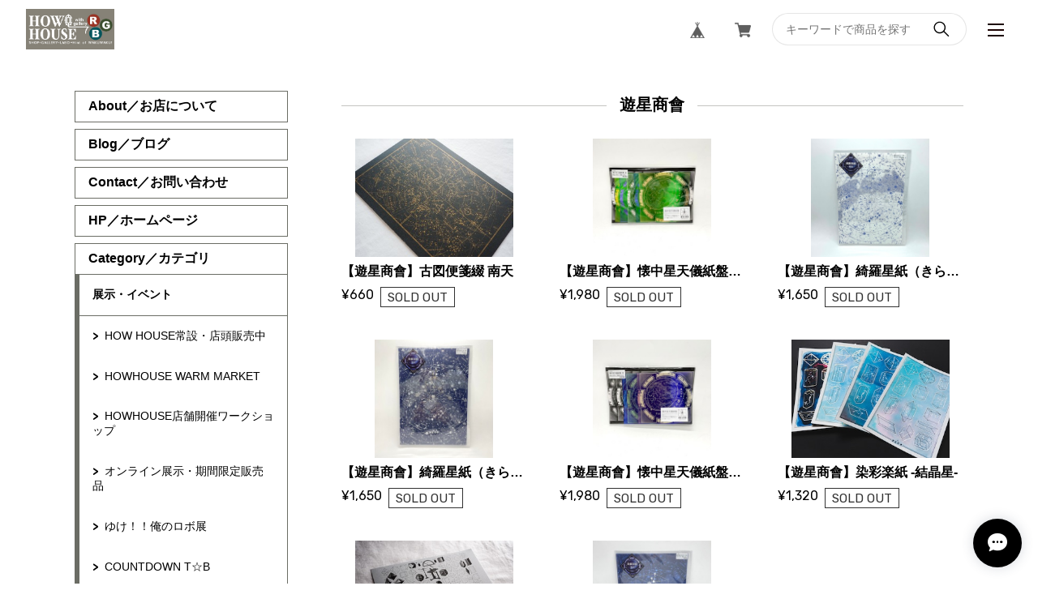

--- FILE ---
content_type: text/html; charset=UTF-8
request_url: https://howhouse.base.shop/categories/4968232
body_size: 41844
content:
<!DOCTYPE html>
<html lang="ja">
<head>

<link rel="stylesheet" type="text/css" href="https://cf-baseassets.thebase.in/31565e4cd1b7bf451786eaa54b384b03/asset/shop/BASEshop-c04794395695aab12cc9.css"/>
<meta charset="UTF-8">
<meta http-equiv="X-UA-Compatible" content="IE=edge">
<meta name="viewport" content="width=device-width, initial-scale=1, maximum-scale=1.0, user-scalable=no">
<meta name="msapplication-tap-highlight" content="no">
<meta name="format-detection" content="telephone=no">
<meta http-equiv="X-UA-Compatible" content="ie=edge">
<link rel='icon' type='image/png' href='//static.thebase.in/favicon.png' />
<link rel='apple-touch-icon' sizes='180x180' href='//static.thebase.in/apple-touch-icon.png' />
<link rel='apple-touch-icon-precomposed' href='//static.thebase.in/apple-touch-icon.png' />

<link rel='canonical' href='https://howhouse.base.shop/categories/4968232' />

<meta name="description" content="HOW HOUSEは、観光地としても人気のエリア・台東区谷中（やなか）で、３つのギャラリーとハンドメイド雑貨店、シルクスクリーン工房とシェアアトリエを営むお店です。2020年1月、2店鋪目のHOW HOUSE完成を機に、新店舗をEAST、旧店鋪をWESTと改名しました。谷中散策の際には、ぜひ実店鋪にも遊びに来てくださいね。howhouse.jpよくあるご質問・海外発送についてhttps://howhouse.base.shop/blog/2021/06/07/190334配送方法の選択に「特殊配送」を追加いたしましたhttps://howhouse.base.shop/blog/2022/12/18/195751" />
<meta name="keywords" content="遊星商會 | HOW HOUSE,BASE,EC,store,ネットショップ,コマース,作成" />
<meta property="fb:app_id" content="350947278320210" />
<meta property="og:description" content="HOW HOUSEは、観光地としても人気のエリア・台東区谷中（やなか）で、３つのギャラリーとハンドメイド雑貨店、シルクスクリーン工房とシェアアトリエを営むお店です。2020年1月、2店鋪目のHOW HOUSE完成を機に、新店舗をEAST、旧店鋪をWESTと改名しました。谷中散策の際には、ぜひ実店鋪にも遊びに来てくださいね。howhouse.jpよくあるご質問・海外発送についてhttps://howhouse.base.shop/blog/2021/06/07/190334配送方法の選択に「特殊配送」を追加いたしましたhttps://howhouse.base.shop/blog/2022/12/18/195751" />
<meta property="og:title" content="遊星商會 | HOW HOUSE powered by BASE" />
<meta property="og:image" content="https://baseec-img-mng.akamaized.net/images/user/logo/58b9ed8b9c4bc38cffd233de0d86fe34.jpg?imformat=generic&q=90&im=Resize,width=1200,height=1200,aspect=fit,type=normal;Crop,width=1200,height=1200,gravity=Center,allowExpansion" />
<meta property="og:url" content="https://howhouse.base.shop/categories/4968232" />
<meta property="og:site_name" content="遊星商會 | HOW HOUSE powered by BASE" />
<meta property="og:type" content="website" />
<meta name="twitter:card" content="summary_large_image" />
<meta name="twitter:site" content="@info_how" />
<meta name="twitter:url" content="https://howhouse.base.shop/categories/4968232" />
<meta name="twitter:title" content="遊星商會 | HOW HOUSE powered by BASE" />
<meta name="twitter:description" content="HOW HOUSEは、観光地としても人気のエリア・台東区谷中（やなか）で、３つのギャラリーとハンドメイド雑貨店、シルクスクリーン工房とシェアアトリエを営むお店です。2020年1月、2店鋪目のHOW HOUSE完成を機に、新店舗をEAST、旧店鋪をWESTと改名しました。谷中散策の際には、ぜひ実店鋪にも遊びに来てくださいね。howhouse.jpよくあるご質問・海外発送についてhttps://howhouse.base.shop/blog/2021/06/07/190334配送方法の選択に「特殊配送」を追加いたしましたhttps://howhouse.base.shop/blog/2022/12/18/195751" />
<meta name="twitter:image" content="https://baseec-img-mng.akamaized.net/images/user/logo/58b9ed8b9c4bc38cffd233de0d86fe34.jpg?imformat=generic&q=90&im=Resize,width=1200,height=1200,aspect=fit,type=normal;Crop,width=1200,height=1200,gravity=Center,allowExpansion" />
<script src="https://ajax.googleapis.com/ajax/libs/jquery/3.6.0/jquery.min.js"></script>
<script src="https://thebase.com/js/jquery.bottom-1.0.js"></script>
<script src="https://thebase.com/js/change_status.js?1768288315023"></script>
<link rel="stylesheet" href="/css/shopTemplate/common.css?1768288315023">
<link rel="stylesheet" href="https://basefile.akamaized.net/magnet-official-ec/5cd2a30027e3f/lightbox.min.css">
<link rel="stylesheet" href="https://basefile.akamaized.net/magnet-official-ec/5ce4e9dd37520/style.min.css">
<title>遊星商會 | HOW HOUSE</title>
<script type="text/javascript">
	var _gaq = _gaq || [];
	var gtag = gtag || function(){};
</script>
			<script>
window.dataLayer = window.dataLayer || [];
window.dataLayer.push({

	
						'shopTheme': "market_magnet-official-ec_5d351197749cc",
		
				'shopId': "howhouse-base-shop",

				
				
				
	
		});
</script>


<!-- Google Tag Manager for thebase.in-->
<noscript><iframe src="//www.googletagmanager.com/ns.html?id=GTM-K652NBTK"
height="0" width="0" style="display:none;visibility:hidden"></iframe></noscript>
<script>(function(w,d,s,l,i){w[l]=w[l]||[];w[l].push({'gtm.start':
new Date().getTime(),event:'gtm.js'});var f=d.getElementsByTagName(s)[0],
j=d.createElement(s),dl=l!='dataLayer'?'&l='+l:'';j.async=true;j.src=
'//www.googletagmanager.com/gtm.js?id='+i+dl;f.parentNode.insertBefore(j,f);
})(window,document,'script','dataLayer','GTM-K652NBTK');</script>
<!-- End Google Tag Manager -->

<script type="text/javascript">


</script>

	


	<!-- Facebook Pixel Code -->
	<script>
		!function(f,b,e,v,n,t,s){if(f.fbq)return;n=f.fbq=function(){n.callMethod?
			n.callMethod.apply(n,arguments):n.queue.push(arguments)};if(!f._fbq)f._fbq=n;
			n.push=n;n.loaded=!0;n.version='2.0';n.queue=[];t=b.createElement(e);t.async=!0;
			t.src=v;s=b.getElementsByTagName(e)[0];s.parentNode.insertBefore(t,s)}(window,
			document,'script','https://connect.facebook.net/en_US/fbevents.js');

			
		fbq('init', '125388162753559', {}, { agent: 'plthebase' });
		fbq('trackSingle', '125388162753559', 'PageView');

				data = null;
				if (data) {
			(function(data) {
				window.addEventListener('load', function() {
					$.ajax({
						type: 'POST',
						url: "https://howhouse.base.shop/facebook/conversion/",
						dataType: 'json',
						data: data,
						success: function (data) {},
					})
				})
			})(data)
		}

	</script>
	<!-- End Facebook Pixel Code -->




<meta name="BASE-Theme-Name" content="NEUTRAL">
<meta name="BASE-Theme-Version" content="1">
<meta name="color:btnBg" content="#7FB76F" label="ボタン色">
<meta name="color:btnColor" content="#ffffff" label="ボタン文字色">
<meta name="color:borderColor" content="#6B6D65" label="ボーダー色">
<meta name="color:menuBg" content="#292A26" label="メニュー背景色">
<style>
	.p-nav__item,
	.p-nav__item--hasChild,
	#appsItemCategoryTag,
	.p-news__title,
	.p-form,
	#baseMenu ul li a,
	.p-header__menu,
	.p-nav__sns{
		border-color: #6B6D65;
	}

	.appsItemCategoryTag_child:not(:last-child){
		border-bottom-color: #6B6D65;
	}

	.appsItemCategoryTag_lowerchild{
		border-top-color: #6B6D65;
	}

	.p-nav{
		background-color: #FFFFFF;
	}
	@media screen and (max-width: 767px){
		.p-header__searchBox{
			background-color: #FFFFFF;
		}
		.purchaseButton__btn,
		.attention.salesPeriod.salesPeriod--term,
		.NoItemInquiry,
		#itemAttention .preOrder{
			width: 100%;
		}
		.purchaseButton__btn,
		.NoItemInquiry{
			font-size: 1.2rem !important;
			text-align: center !important;
			padding: 14px 0 !important;
		}
		.p-header__logo a img {
			width: 100%;
			height: 100%;
			object-fit: contain;
			object-position: left;
		}
	}
	.title::before, .c-title::before, .c-title--a::before{
		background-color: #6B6D65;
	}
	.c-categorysmall__item::before{
		background-color: #000000;
	}
	.c-categorysmall__item::after{
		border-top-color: #000000;
		border-right-color: #000000;
	}
	.l-footer::before{
		background: #000000;
	}
	.main #about>.blog_inner{
		border-bottom-color: #000000 !important;
	}
	.p-btnBuy,
	.p-lower form input[type="submit"],
	.c-button{
		background-color: #7FB76F;
		color: #ffffff;
	}
	.p-template h3{
		border-bottom-color: #000000;
		border-left-color: #000000;
	}
	.p-header__searchBox input{
		border-color: #000000;
	}
	#widgetLoading img{
		width: 64px;
	}
	#widgetSection .text{
		color: #000;
	}
	#widget{
		margin: 0 !important;
	}
	iframe{
		vertical-align: middle;
	}
	#selectWidgetSize{
		height: auto;
	}
	.main #about .read_more a,
	#postageOpen{
		color: inherit !important;
	}
	.main #about .social li a{
		width: 32px;
		height: 32px;
		line-height: 32px;
		border-radius: 16px;
		background-color: #fff;
		display: block;
		text-align: center;
	}
	.main #about .social li a img{
		max-width: 16px;
	}
	.c-item__title {
		width: 100%;
		text-overflow: ellipsis;
		white-space: nowrap;
		overflow: hidden;
	}
	.p-nav__snsButton,
	.p-form{
		border: 1px solid rgba(0,0,0,0.1);
	}
	#law p img{
		width: auto;
		background: #fff;
	}
	#privacy, #law{
		background: none;
		font-family: inherit;
	}
	#i18 .currency:before,
	#i18 .lang:before{
		background: none;
	}
	.blog_body *{
		font-family: inherit !important;
		background-color: rgba(0,0,0,0) !important;
		color: inherit !important;
	}
	.paginate li,
	.paginate li a,
	.paginate .current a{
		color: #000000 !important;
		background-color: rgba(0,0,0,0) !important;
		border: 0 !important
	}
	#privacy, #law{
		width: 100%;
		padding: 0;
	}
	.telnumValid:hover .telnumValid__txt{
		color: #000;
	}
	#postageInfo{
		text-align: left;
	}
	#selectWidgetSize{
		border: 1px solid #ccc !important;
		padding: 8px !important;
		border-radius: 4px !important;
		line-height: 1 !important;
		background: url("https://basefile.akamaized.net/magnet-official-ec/5c7f51c7406f0/select.png") no-repeat center right 8px,#fff;
		background-size: 5px auto;
	}
	.review01__list{
		overflow: auto !important;
	}
	.c-item__price{
		display: flex;
		flex-wrap: wrap;
		align-items: flex-start;
	}
	.c-item__price p:first-child{
		margin-right: 8px;
		margin-bottom: 8px;
	}
	.c-item__red{
		color: #FC4F4F;
	}
	.c-item__priceRate{
		background: #FC4F4F;
		color: #fff;
		padding: 2px 8px;
		font-size: 1rem;
		margin-right: 8px;
		margin-bottom: 8px;
	}
	.c-item__priceStatus,
	.c-item__pricePreorder{
		margin-right: 8px;
		opacity: 0.8;
		margin-bottom: 8px;
		align-items: center;
		height: 25px;
		border: 1px solid #000000;
		font-size: 1.1rem !important;
		padding: 0 8px;
		display: flex;
	}
	.c-item__type {
		padding: 0 8px;
		background-color: #f2bb31;
		color: #fff;
		border-radius: 2px;
		font-weight: bold;
		font-size: 1rem;
	}
	/* .c-item__priceOut{
		margin-right: 8px;
		opacity: 0.8;
		border: 1px solid #000000;
		font-size: 1.1rem !important;
		padding: 0 8px;
	}
	.c-item__price--single{
		font-size: 1.4rem;
	} */
	.purchaseButton{
		margin-top: 24px;
	}
	.purchaseButton__btn,
	.NoItemInquiry{
		text-decoration: none;
		min-width: 240px;
		padding: 14px 38px;
		font-size: 1.3rem;
		cursor: pointer;
		background: #7FB76F;
		color: #ffffff;
		display: inline-block;
		border-radius: 30px;
		font-family: inherit;
	}
	.p-item__note{
		text-align: left;
	}
	#itemAttention{
		margin-top: 24px;
	}
	#itemAttention .attention{
		margin-top: 20px;
	}
	.attention.salesPeriod.salesPeriod--term{
		text-align: left;
		margin-top: 24px;
		border: 1px solid #000000;
    padding: 10px;
		display: inline-block;
	}
	.preOrder{
		text-align: left;
		margin-top: 24px;
		border: 1px solid #000000;
		padding: 10px;
		display: inline-block;
	}
	.attention.salesPeriod.salesPeriod--text{
		margin-top: 24px;
	}
	.NoItemInquiry{
		text-align: left;
	}
	#itemSelect{
		justify-content: flex-start;
		flex-direction: column;
		align-items: flex-start;
		margin-top: 24px;
	}
	.itemOption__name {
		font-weight: bold;
		margin-bottom: 8px;
	}
	#currencyWarning{
		margin-bottom: 10px;
	}
	.lottery__label,
	.takeout__label {
		display: none;
	}
	.lottery,
	.takeout__data {
		font-weight: bold;
	}
	.itemOption__caption {
		margin-bottom: 4px;
	}
	.itemOption__bottomCaptionBlock {
		display: flex;
		flex-direction: row-reverse;
		justify-content: flex-end;
		margin-bottom: 8px;
	}
	.itemOption__count {
		margin-right: 8px;
		font-weight: bold;
	}
	
	.purchaseButton__btn:disabled, .NoItemInquiry:disabled {
		background: #ccc;
	}
	.itemOption__caption--error {
		color: #FC4F4F;
	}
	
	#itemSelect select {
		margin-bottom: 16px;
	}
	.itemOption__bottomCaptionBlock {
		margin-bottom: 16px;
	}
	#amountSelectWrap select {
		margin-bottom: 0;
	}
	.itemOption__name {
		margin-bottom: 4px;
	}
	
	
	/* コミュニティAPP */
	.communityMain {
		width: 100% !important;
	}
	.communityMain .communityTitle {
		font-size: 1.85714rem !important;
	}
	.communityMain .communityContent {
		margin-top: 16px !important; 
	}
	.communityMain .communityItems .communityItem {
		width: calc((100% - 40px * 2) / 3);
	    margin-right: 14px;
		margin-bottom: 32px;
	}
	.communityMain .communityItems .communityItem .communityImageContainer {
		height: 146px !important;
		width: auto !important;
	}
	.communityMain .communityItems .communityItem .communityImageContainer .communityImageResize {
	    object-fit: contain;
	    font-family: 'object-fit: contain;';
	}
	.communityMain #limitedItem {
		width: 100% !important;
	}
	.communityMain #limitedUrl {
		width: 100% !important;
	}
	.communityMain .communityItems .communityItem .communityItemTitle {
		width: 100% !important;
		font-size: 1.14286rem;
		font-weight: bold;
		margin: 8px 0;
		max-height: 46px !important;
	}
	.communityMain .communityItems .communityItem .communityItemPrice {
		font-size: 1.14286rem;
		font-family: 'Rubik', sans-serif;
	}
	.communityMain #productsLimitedUrl .urlBox {
		width: 100% !important;
		margin-bottom: 16px !important;
	}
	.communityLabel {
		text-align: center !important;
	}
	.communityBox .buttonPayid__icon {
		width: auto !important;
		height: 26px !important;
	}
	#itemSelect label {
		display: block !important;
		font-weight: bold !important;
	}
	.communityMain #productsLimitedUrl .urlBox:nth-child(2n) {
		margin-left: 0 !important;
	}
	.communityMain #productsLimitedUrl .urlBox .url {
		text-align: center !important;
	}
	.communityMain .communityModalTextNotice {
		text-align: center !important;
	}
	.communityMain .openLeaveModal {
		margin: 32px 48px auto !important;
	}
	@media screen and (max-width: 1112px) {
		.communityMain {
			padding: 0 !important;
		}
		.communityMain .communityContent {
			padding: 16px !important;
			flex-direction: column;
		}
		.communityMain .communityOverview {
			width: 100% !important;
		}
		.communityMain .communityNav {
			width: 100% !important;
			margin: 0 !important;
			margin-top: 16px !important;
			padding: 0;
			box-sizing: border-box;
		}
		.communityMain .communityItems .communityItem {
			width: calc(50% - 2vw);
			margin-right: 2vw;
			margin-left: 0 !important;
			margin-bottom: 8vw;
		}
		.communityModal {
			width: 90% !important;
			padding: 8px !important;
		}
		.communityTitle {
			font-size: 16px !important;
		}
		.communityPrice {
			margin-top: 8px !important;
		}
		.communityOverview {
		    font-size: 13px;
			margin-top: 16px !important;
		}
		.communityRegister {
			margin-top: 16px;
		}
	}
	.p-nav__item__mail {
		border: 1px solid #6B6D65;
		margin-bottom: 8px;
		padding: 8px 16px;
		text-align: center;
		font-weight: bold;
	}
	.p-nav__item__mail input {
		width: 100%;
		border: 1px solid #6B6D65;
		color: #000000;
		box-sizing: border-box;
		padding: 8px;
		border-radius: 4px;
		margin: 8px 0;
	}
	.p-nav__item__mail button {
		text-decoration: none;
		width: 100%;
		max-width: 160px;
		padding: 4px 8px;
		font-size: 1rem;
		cursor: pointer;
		background: #7FB76F;
		color: #ffffff;
		display: inline-block;
		border-radius: 30px;
		font-family: inherit;
	}
	.p-nav__item__mail .mailMagazineSubscribe_confirm {
		font-weight: normal;
		text-align: left;
		margin-top: 8px;
	}
	.p-footer__lang {
		margin-top: 16px;
	}
	.nowrap {
		white-space: normal !important;
	}

	
	/**/
</style>

<style type="text/css">
body { 
        background-image: none;
        background-color: #ffffff;
     }
</style>

<meta name="cot:primaryColor" content="#000000"><meta name="cot:accentColor" content="#000000"><meta name="cot:textColor" content="#000000"><meta name="cot:lightTextColor" content="#ffffff"><meta name="cot:complementaryColor" content="#000000"><meta name="cot:titleColor" content="#000000">

	

	<script type="text/javascript">
		;window.NREUM||(NREUM={});NREUM.init={distributed_tracing:{enabled:true},privacy:{cookies_enabled:true},ajax:{deny_list:["bam.nr-data.net"]}};

		;NREUM.loader_config={accountID:"2907216",trustKey:"2804831",agentID:"663072695",licenseKey:"NRJS-4c41e18b2dabf750af0",applicationID:"663072695"}
		;NREUM.info={beacon:"bam.nr-data.net",errorBeacon:"bam.nr-data.net",licenseKey:"NRJS-4c41e18b2dabf750af0",applicationID:"663072695",sa:1}

		;/*! For license information please see nr-loader-spa-1.236.0.min.js.LICENSE.txt */
		(()=>{"use strict";var e,t,r={5763:(e,t,r)=>{r.d(t,{P_:()=>l,Mt:()=>g,C5:()=>s,DL:()=>v,OP:()=>T,lF:()=>D,Yu:()=>y,Dg:()=>h,CX:()=>c,GE:()=>b,sU:()=>_});var n=r(8632),i=r(9567);const o={beacon:n.ce.beacon,errorBeacon:n.ce.errorBeacon,licenseKey:void 0,applicationID:void 0,sa:void 0,queueTime:void 0,applicationTime:void 0,ttGuid:void 0,user:void 0,account:void 0,product:void 0,extra:void 0,jsAttributes:{},userAttributes:void 0,atts:void 0,transactionName:void 0,tNamePlain:void 0},a={};function s(e){if(!e)throw new Error("All info objects require an agent identifier!");if(!a[e])throw new Error("Info for ".concat(e," was never set"));return a[e]}function c(e,t){if(!e)throw new Error("All info objects require an agent identifier!");a[e]=(0,i.D)(t,o),(0,n.Qy)(e,a[e],"info")}var u=r(7056);const d=()=>{const e={blockSelector:"[data-nr-block]",maskInputOptions:{password:!0}};return{allow_bfcache:!0,privacy:{cookies_enabled:!0},ajax:{deny_list:void 0,enabled:!0,harvestTimeSeconds:10},distributed_tracing:{enabled:void 0,exclude_newrelic_header:void 0,cors_use_newrelic_header:void 0,cors_use_tracecontext_headers:void 0,allowed_origins:void 0},session:{domain:void 0,expiresMs:u.oD,inactiveMs:u.Hb},ssl:void 0,obfuscate:void 0,jserrors:{enabled:!0,harvestTimeSeconds:10},metrics:{enabled:!0},page_action:{enabled:!0,harvestTimeSeconds:30},page_view_event:{enabled:!0},page_view_timing:{enabled:!0,harvestTimeSeconds:30,long_task:!1},session_trace:{enabled:!0,harvestTimeSeconds:10},harvest:{tooManyRequestsDelay:60},session_replay:{enabled:!1,harvestTimeSeconds:60,sampleRate:.1,errorSampleRate:.1,maskTextSelector:"*",maskAllInputs:!0,get blockClass(){return"nr-block"},get ignoreClass(){return"nr-ignore"},get maskTextClass(){return"nr-mask"},get blockSelector(){return e.blockSelector},set blockSelector(t){e.blockSelector+=",".concat(t)},get maskInputOptions(){return e.maskInputOptions},set maskInputOptions(t){e.maskInputOptions={...t,password:!0}}},spa:{enabled:!0,harvestTimeSeconds:10}}},f={};function l(e){if(!e)throw new Error("All configuration objects require an agent identifier!");if(!f[e])throw new Error("Configuration for ".concat(e," was never set"));return f[e]}function h(e,t){if(!e)throw new Error("All configuration objects require an agent identifier!");f[e]=(0,i.D)(t,d()),(0,n.Qy)(e,f[e],"config")}function g(e,t){if(!e)throw new Error("All configuration objects require an agent identifier!");var r=l(e);if(r){for(var n=t.split("."),i=0;i<n.length-1;i++)if("object"!=typeof(r=r[n[i]]))return;r=r[n[n.length-1]]}return r}const p={accountID:void 0,trustKey:void 0,agentID:void 0,licenseKey:void 0,applicationID:void 0,xpid:void 0},m={};function v(e){if(!e)throw new Error("All loader-config objects require an agent identifier!");if(!m[e])throw new Error("LoaderConfig for ".concat(e," was never set"));return m[e]}function b(e,t){if(!e)throw new Error("All loader-config objects require an agent identifier!");m[e]=(0,i.D)(t,p),(0,n.Qy)(e,m[e],"loader_config")}const y=(0,n.mF)().o;var w=r(385),x=r(6818);const A={buildEnv:x.Re,bytesSent:{},queryBytesSent:{},customTransaction:void 0,disabled:!1,distMethod:x.gF,isolatedBacklog:!1,loaderType:void 0,maxBytes:3e4,offset:Math.floor(w._A?.performance?.timeOrigin||w._A?.performance?.timing?.navigationStart||Date.now()),onerror:void 0,origin:""+w._A.location,ptid:void 0,releaseIds:{},session:void 0,xhrWrappable:"function"==typeof w._A.XMLHttpRequest?.prototype?.addEventListener,version:x.q4},E={};function T(e){if(!e)throw new Error("All runtime objects require an agent identifier!");if(!E[e])throw new Error("Runtime for ".concat(e," was never set"));return E[e]}function _(e,t){if(!e)throw new Error("All runtime objects require an agent identifier!");E[e]=(0,i.D)(t,A),(0,n.Qy)(e,E[e],"runtime")}function D(e){return function(e){try{const t=s(e);return!!t.licenseKey&&!!t.errorBeacon&&!!t.applicationID}catch(e){return!1}}(e)}},9567:(e,t,r)=>{r.d(t,{D:()=>i});var n=r(50);function i(e,t){try{if(!e||"object"!=typeof e)return(0,n.Z)("Setting a Configurable requires an object as input");if(!t||"object"!=typeof t)return(0,n.Z)("Setting a Configurable requires a model to set its initial properties");const r=Object.create(Object.getPrototypeOf(t),Object.getOwnPropertyDescriptors(t)),o=0===Object.keys(r).length?e:r;for(let a in o)if(void 0!==e[a])try{"object"==typeof e[a]&&"object"==typeof t[a]?r[a]=i(e[a],t[a]):r[a]=e[a]}catch(e){(0,n.Z)("An error occurred while setting a property of a Configurable",e)}return r}catch(e){(0,n.Z)("An error occured while setting a Configurable",e)}}},6818:(e,t,r)=>{r.d(t,{Re:()=>i,gF:()=>o,q4:()=>n});const n="1.236.0",i="PROD",o="CDN"},385:(e,t,r)=>{r.d(t,{FN:()=>a,IF:()=>u,Nk:()=>f,Tt:()=>s,_A:()=>o,il:()=>n,pL:()=>c,v6:()=>i,w1:()=>d});const n="undefined"!=typeof window&&!!window.document,i="undefined"!=typeof WorkerGlobalScope&&("undefined"!=typeof self&&self instanceof WorkerGlobalScope&&self.navigator instanceof WorkerNavigator||"undefined"!=typeof globalThis&&globalThis instanceof WorkerGlobalScope&&globalThis.navigator instanceof WorkerNavigator),o=n?window:"undefined"!=typeof WorkerGlobalScope&&("undefined"!=typeof self&&self instanceof WorkerGlobalScope&&self||"undefined"!=typeof globalThis&&globalThis instanceof WorkerGlobalScope&&globalThis),a=""+o?.location,s=/iPad|iPhone|iPod/.test(navigator.userAgent),c=s&&"undefined"==typeof SharedWorker,u=(()=>{const e=navigator.userAgent.match(/Firefox[/\s](\d+\.\d+)/);return Array.isArray(e)&&e.length>=2?+e[1]:0})(),d=Boolean(n&&window.document.documentMode),f=!!navigator.sendBeacon},1117:(e,t,r)=>{r.d(t,{w:()=>o});var n=r(50);const i={agentIdentifier:"",ee:void 0};class o{constructor(e){try{if("object"!=typeof e)return(0,n.Z)("shared context requires an object as input");this.sharedContext={},Object.assign(this.sharedContext,i),Object.entries(e).forEach((e=>{let[t,r]=e;Object.keys(i).includes(t)&&(this.sharedContext[t]=r)}))}catch(e){(0,n.Z)("An error occured while setting SharedContext",e)}}}},8e3:(e,t,r)=>{r.d(t,{L:()=>d,R:()=>c});var n=r(2177),i=r(1284),o=r(4322),a=r(3325);const s={};function c(e,t){const r={staged:!1,priority:a.p[t]||0};u(e),s[e].get(t)||s[e].set(t,r)}function u(e){e&&(s[e]||(s[e]=new Map))}function d(){let e=arguments.length>0&&void 0!==arguments[0]?arguments[0]:"",t=arguments.length>1&&void 0!==arguments[1]?arguments[1]:"feature";if(u(e),!e||!s[e].get(t))return a(t);s[e].get(t).staged=!0;const r=[...s[e]];function a(t){const r=e?n.ee.get(e):n.ee,a=o.X.handlers;if(r.backlog&&a){var s=r.backlog[t],c=a[t];if(c){for(var u=0;s&&u<s.length;++u)f(s[u],c);(0,i.D)(c,(function(e,t){(0,i.D)(t,(function(t,r){r[0].on(e,r[1])}))}))}delete a[t],r.backlog[t]=null,r.emit("drain-"+t,[])}}r.every((e=>{let[t,r]=e;return r.staged}))&&(r.sort(((e,t)=>e[1].priority-t[1].priority)),r.forEach((e=>{let[t]=e;a(t)})))}function f(e,t){var r=e[1];(0,i.D)(t[r],(function(t,r){var n=e[0];if(r[0]===n){var i=r[1],o=e[3],a=e[2];i.apply(o,a)}}))}},2177:(e,t,r)=>{r.d(t,{c:()=>f,ee:()=>u});var n=r(8632),i=r(2210),o=r(1284),a=r(5763),s="nr@context";let c=(0,n.fP)();var u;function d(){}function f(e){return(0,i.X)(e,s,l)}function l(){return new d}function h(){u.aborted=!0,u.backlog={}}c.ee?u=c.ee:(u=function e(t,r){var n={},c={},f={},g=!1;try{g=16===r.length&&(0,a.OP)(r).isolatedBacklog}catch(e){}var p={on:b,addEventListener:b,removeEventListener:y,emit:v,get:x,listeners:w,context:m,buffer:A,abort:h,aborted:!1,isBuffering:E,debugId:r,backlog:g?{}:t&&"object"==typeof t.backlog?t.backlog:{}};return p;function m(e){return e&&e instanceof d?e:e?(0,i.X)(e,s,l):l()}function v(e,r,n,i,o){if(!1!==o&&(o=!0),!u.aborted||i){t&&o&&t.emit(e,r,n);for(var a=m(n),s=w(e),d=s.length,f=0;f<d;f++)s[f].apply(a,r);var l=T()[c[e]];return l&&l.push([p,e,r,a]),a}}function b(e,t){n[e]=w(e).concat(t)}function y(e,t){var r=n[e];if(r)for(var i=0;i<r.length;i++)r[i]===t&&r.splice(i,1)}function w(e){return n[e]||[]}function x(t){return f[t]=f[t]||e(p,t)}function A(e,t){var r=T();p.aborted||(0,o.D)(e,(function(e,n){t=t||"feature",c[n]=t,t in r||(r[t]=[])}))}function E(e){return!!T()[c[e]]}function T(){return p.backlog}}(void 0,"globalEE"),c.ee=u)},5546:(e,t,r)=>{r.d(t,{E:()=>n,p:()=>i});var n=r(2177).ee.get("handle");function i(e,t,r,i,o){o?(o.buffer([e],i),o.emit(e,t,r)):(n.buffer([e],i),n.emit(e,t,r))}},4322:(e,t,r)=>{r.d(t,{X:()=>o});var n=r(5546);o.on=a;var i=o.handlers={};function o(e,t,r,o){a(o||n.E,i,e,t,r)}function a(e,t,r,i,o){o||(o="feature"),e||(e=n.E);var a=t[o]=t[o]||{};(a[r]=a[r]||[]).push([e,i])}},3239:(e,t,r)=>{r.d(t,{bP:()=>s,iz:()=>c,m$:()=>a});var n=r(385);let i=!1,o=!1;try{const e={get passive(){return i=!0,!1},get signal(){return o=!0,!1}};n._A.addEventListener("test",null,e),n._A.removeEventListener("test",null,e)}catch(e){}function a(e,t){return i||o?{capture:!!e,passive:i,signal:t}:!!e}function s(e,t){let r=arguments.length>2&&void 0!==arguments[2]&&arguments[2],n=arguments.length>3?arguments[3]:void 0;window.addEventListener(e,t,a(r,n))}function c(e,t){let r=arguments.length>2&&void 0!==arguments[2]&&arguments[2],n=arguments.length>3?arguments[3]:void 0;document.addEventListener(e,t,a(r,n))}},4402:(e,t,r)=>{r.d(t,{Ht:()=>u,M:()=>c,Rl:()=>a,ky:()=>s});var n=r(385);const i="xxxxxxxx-xxxx-4xxx-yxxx-xxxxxxxxxxxx";function o(e,t){return e?15&e[t]:16*Math.random()|0}function a(){const e=n._A?.crypto||n._A?.msCrypto;let t,r=0;return e&&e.getRandomValues&&(t=e.getRandomValues(new Uint8Array(31))),i.split("").map((e=>"x"===e?o(t,++r).toString(16):"y"===e?(3&o()|8).toString(16):e)).join("")}function s(e){const t=n._A?.crypto||n._A?.msCrypto;let r,i=0;t&&t.getRandomValues&&(r=t.getRandomValues(new Uint8Array(31)));const a=[];for(var s=0;s<e;s++)a.push(o(r,++i).toString(16));return a.join("")}function c(){return s(16)}function u(){return s(32)}},7056:(e,t,r)=>{r.d(t,{Bq:()=>n,Hb:()=>o,oD:()=>i});const n="NRBA",i=144e5,o=18e5},7894:(e,t,r)=>{function n(){return Math.round(performance.now())}r.d(t,{z:()=>n})},7243:(e,t,r)=>{r.d(t,{e:()=>o});var n=r(385),i={};function o(e){if(e in i)return i[e];if(0===(e||"").indexOf("data:"))return{protocol:"data"};let t;var r=n._A?.location,o={};if(n.il)t=document.createElement("a"),t.href=e;else try{t=new URL(e,r.href)}catch(e){return o}o.port=t.port;var a=t.href.split("://");!o.port&&a[1]&&(o.port=a[1].split("/")[0].split("@").pop().split(":")[1]),o.port&&"0"!==o.port||(o.port="https"===a[0]?"443":"80"),o.hostname=t.hostname||r.hostname,o.pathname=t.pathname,o.protocol=a[0],"/"!==o.pathname.charAt(0)&&(o.pathname="/"+o.pathname);var s=!t.protocol||":"===t.protocol||t.protocol===r.protocol,c=t.hostname===r.hostname&&t.port===r.port;return o.sameOrigin=s&&(!t.hostname||c),"/"===o.pathname&&(i[e]=o),o}},50:(e,t,r)=>{function n(e,t){"function"==typeof console.warn&&(console.warn("New Relic: ".concat(e)),t&&console.warn(t))}r.d(t,{Z:()=>n})},2587:(e,t,r)=>{r.d(t,{N:()=>c,T:()=>u});var n=r(2177),i=r(5546),o=r(8e3),a=r(3325);const s={stn:[a.D.sessionTrace],err:[a.D.jserrors,a.D.metrics],ins:[a.D.pageAction],spa:[a.D.spa],sr:[a.D.sessionReplay,a.D.sessionTrace]};function c(e,t){const r=n.ee.get(t);e&&"object"==typeof e&&(Object.entries(e).forEach((e=>{let[t,n]=e;void 0===u[t]&&(s[t]?s[t].forEach((e=>{n?(0,i.p)("feat-"+t,[],void 0,e,r):(0,i.p)("block-"+t,[],void 0,e,r),(0,i.p)("rumresp-"+t,[Boolean(n)],void 0,e,r)})):n&&(0,i.p)("feat-"+t,[],void 0,void 0,r),u[t]=Boolean(n))})),Object.keys(s).forEach((e=>{void 0===u[e]&&(s[e]?.forEach((t=>(0,i.p)("rumresp-"+e,[!1],void 0,t,r))),u[e]=!1)})),(0,o.L)(t,a.D.pageViewEvent))}const u={}},2210:(e,t,r)=>{r.d(t,{X:()=>i});var n=Object.prototype.hasOwnProperty;function i(e,t,r){if(n.call(e,t))return e[t];var i=r();if(Object.defineProperty&&Object.keys)try{return Object.defineProperty(e,t,{value:i,writable:!0,enumerable:!1}),i}catch(e){}return e[t]=i,i}},1284:(e,t,r)=>{r.d(t,{D:()=>n});const n=(e,t)=>Object.entries(e||{}).map((e=>{let[r,n]=e;return t(r,n)}))},4351:(e,t,r)=>{r.d(t,{P:()=>o});var n=r(2177);const i=()=>{const e=new WeakSet;return(t,r)=>{if("object"==typeof r&&null!==r){if(e.has(r))return;e.add(r)}return r}};function o(e){try{return JSON.stringify(e,i())}catch(e){try{n.ee.emit("internal-error",[e])}catch(e){}}}},3960:(e,t,r)=>{r.d(t,{K:()=>a,b:()=>o});var n=r(3239);function i(){return"undefined"==typeof document||"complete"===document.readyState}function o(e,t){if(i())return e();(0,n.bP)("load",e,t)}function a(e){if(i())return e();(0,n.iz)("DOMContentLoaded",e)}},8632:(e,t,r)=>{r.d(t,{EZ:()=>u,Qy:()=>c,ce:()=>o,fP:()=>a,gG:()=>d,mF:()=>s});var n=r(7894),i=r(385);const o={beacon:"bam.nr-data.net",errorBeacon:"bam.nr-data.net"};function a(){return i._A.NREUM||(i._A.NREUM={}),void 0===i._A.newrelic&&(i._A.newrelic=i._A.NREUM),i._A.NREUM}function s(){let e=a();return e.o||(e.o={ST:i._A.setTimeout,SI:i._A.setImmediate,CT:i._A.clearTimeout,XHR:i._A.XMLHttpRequest,REQ:i._A.Request,EV:i._A.Event,PR:i._A.Promise,MO:i._A.MutationObserver,FETCH:i._A.fetch}),e}function c(e,t,r){let i=a();const o=i.initializedAgents||{},s=o[e]||{};return Object.keys(s).length||(s.initializedAt={ms:(0,n.z)(),date:new Date}),i.initializedAgents={...o,[e]:{...s,[r]:t}},i}function u(e,t){a()[e]=t}function d(){return function(){let e=a();const t=e.info||{};e.info={beacon:o.beacon,errorBeacon:o.errorBeacon,...t}}(),function(){let e=a();const t=e.init||{};e.init={...t}}(),s(),function(){let e=a();const t=e.loader_config||{};e.loader_config={...t}}(),a()}},7956:(e,t,r)=>{r.d(t,{N:()=>i});var n=r(3239);function i(e){let t=arguments.length>1&&void 0!==arguments[1]&&arguments[1],r=arguments.length>2?arguments[2]:void 0,i=arguments.length>3?arguments[3]:void 0;return void(0,n.iz)("visibilitychange",(function(){if(t)return void("hidden"==document.visibilityState&&e());e(document.visibilityState)}),r,i)}},1214:(e,t,r)=>{r.d(t,{em:()=>v,u5:()=>N,QU:()=>S,_L:()=>I,Gm:()=>L,Lg:()=>M,gy:()=>U,BV:()=>Q,Kf:()=>ee});var n=r(2177);const i="nr@original";var o=Object.prototype.hasOwnProperty,a=!1;function s(e,t){return e||(e=n.ee),r.inPlace=function(e,t,n,i,o){n||(n="");var a,s,c,u="-"===n.charAt(0);for(c=0;c<t.length;c++)d(a=e[s=t[c]])||(e[s]=r(a,u?s+n:n,i,s,o))},r.flag=i,r;function r(t,r,n,a,s){return d(t)?t:(r||(r=""),nrWrapper[i]=t,u(t,nrWrapper,e),nrWrapper);function nrWrapper(){var i,u,d,f;try{u=this,i=[...arguments],d="function"==typeof n?n(i,u):n||{}}catch(t){c([t,"",[i,u,a],d],e)}o(r+"start",[i,u,a],d,s);try{return f=t.apply(u,i)}catch(e){throw o(r+"err",[i,u,e],d,s),e}finally{o(r+"end",[i,u,f],d,s)}}}function o(r,n,i,o){if(!a||t){var s=a;a=!0;try{e.emit(r,n,i,t,o)}catch(t){c([t,r,n,i],e)}a=s}}}function c(e,t){t||(t=n.ee);try{t.emit("internal-error",e)}catch(e){}}function u(e,t,r){if(Object.defineProperty&&Object.keys)try{return Object.keys(e).forEach((function(r){Object.defineProperty(t,r,{get:function(){return e[r]},set:function(t){return e[r]=t,t}})})),t}catch(e){c([e],r)}for(var n in e)o.call(e,n)&&(t[n]=e[n]);return t}function d(e){return!(e&&e instanceof Function&&e.apply&&!e[i])}var f=r(2210),l=r(385);const h={},g=XMLHttpRequest,p="addEventListener",m="removeEventListener";function v(e){var t=function(e){return(e||n.ee).get("events")}(e);if(h[t.debugId]++)return t;h[t.debugId]=1;var r=s(t,!0);function i(e){r.inPlace(e,[p,m],"-",o)}function o(e,t){return e[1]}return"getPrototypeOf"in Object&&(l.il&&b(document,i),b(l._A,i),b(g.prototype,i)),t.on(p+"-start",(function(e,t){var n=e[1];if(null!==n&&("function"==typeof n||"object"==typeof n)){var i=(0,f.X)(n,"nr@wrapped",(function(){var e={object:function(){if("function"!=typeof n.handleEvent)return;return n.handleEvent.apply(n,arguments)},function:n}[typeof n];return e?r(e,"fn-",null,e.name||"anonymous"):n}));this.wrapped=e[1]=i}})),t.on(m+"-start",(function(e){e[1]=this.wrapped||e[1]})),t}function b(e,t){let r=e;for(;"object"==typeof r&&!Object.prototype.hasOwnProperty.call(r,p);)r=Object.getPrototypeOf(r);for(var n=arguments.length,i=new Array(n>2?n-2:0),o=2;o<n;o++)i[o-2]=arguments[o];r&&t(r,...i)}var y="fetch-",w=y+"body-",x=["arrayBuffer","blob","json","text","formData"],A=l._A.Request,E=l._A.Response,T="prototype",_="nr@context";const D={};function N(e){const t=function(e){return(e||n.ee).get("fetch")}(e);if(!(A&&E&&l._A.fetch))return t;if(D[t.debugId]++)return t;function r(e,r,n){var i=e[r];"function"==typeof i&&(e[r]=function(){var e,r=[...arguments],o={};t.emit(n+"before-start",[r],o),o[_]&&o[_].dt&&(e=o[_].dt);var a=i.apply(this,r);return t.emit(n+"start",[r,e],a),a.then((function(e){return t.emit(n+"end",[null,e],a),e}),(function(e){throw t.emit(n+"end",[e],a),e}))})}return D[t.debugId]=1,x.forEach((e=>{r(A[T],e,w),r(E[T],e,w)})),r(l._A,"fetch",y),t.on(y+"end",(function(e,r){var n=this;if(r){var i=r.headers.get("content-length");null!==i&&(n.rxSize=i),t.emit(y+"done",[null,r],n)}else t.emit(y+"done",[e],n)})),t}const O={},j=["pushState","replaceState"];function S(e){const t=function(e){return(e||n.ee).get("history")}(e);return!l.il||O[t.debugId]++||(O[t.debugId]=1,s(t).inPlace(window.history,j,"-")),t}var P=r(3239);const C={},R=["appendChild","insertBefore","replaceChild"];function I(e){const t=function(e){return(e||n.ee).get("jsonp")}(e);if(!l.il||C[t.debugId])return t;C[t.debugId]=!0;var r=s(t),i=/[?&](?:callback|cb)=([^&#]+)/,o=/(.*)\.([^.]+)/,a=/^(\w+)(\.|$)(.*)$/;function c(e,t){var r=e.match(a),n=r[1],i=r[3];return i?c(i,t[n]):t[n]}return r.inPlace(Node.prototype,R,"dom-"),t.on("dom-start",(function(e){!function(e){if(!e||"string"!=typeof e.nodeName||"script"!==e.nodeName.toLowerCase())return;if("function"!=typeof e.addEventListener)return;var n=(a=e.src,s=a.match(i),s?s[1]:null);var a,s;if(!n)return;var u=function(e){var t=e.match(o);if(t&&t.length>=3)return{key:t[2],parent:c(t[1],window)};return{key:e,parent:window}}(n);if("function"!=typeof u.parent[u.key])return;var d={};function f(){t.emit("jsonp-end",[],d),e.removeEventListener("load",f,(0,P.m$)(!1)),e.removeEventListener("error",l,(0,P.m$)(!1))}function l(){t.emit("jsonp-error",[],d),t.emit("jsonp-end",[],d),e.removeEventListener("load",f,(0,P.m$)(!1)),e.removeEventListener("error",l,(0,P.m$)(!1))}r.inPlace(u.parent,[u.key],"cb-",d),e.addEventListener("load",f,(0,P.m$)(!1)),e.addEventListener("error",l,(0,P.m$)(!1)),t.emit("new-jsonp",[e.src],d)}(e[0])})),t}var k=r(5763);const H={};function L(e){const t=function(e){return(e||n.ee).get("mutation")}(e);if(!l.il||H[t.debugId])return t;H[t.debugId]=!0;var r=s(t),i=k.Yu.MO;return i&&(window.MutationObserver=function(e){return this instanceof i?new i(r(e,"fn-")):i.apply(this,arguments)},MutationObserver.prototype=i.prototype),t}const z={};function M(e){const t=function(e){return(e||n.ee).get("promise")}(e);if(z[t.debugId])return t;z[t.debugId]=!0;var r=n.c,o=s(t),a=k.Yu.PR;return a&&function(){function e(r){var n=t.context(),i=o(r,"executor-",n,null,!1);const s=Reflect.construct(a,[i],e);return t.context(s).getCtx=function(){return n},s}l._A.Promise=e,Object.defineProperty(e,"name",{value:"Promise"}),e.toString=function(){return a.toString()},Object.setPrototypeOf(e,a),["all","race"].forEach((function(r){const n=a[r];e[r]=function(e){let i=!1;[...e||[]].forEach((e=>{this.resolve(e).then(a("all"===r),a(!1))}));const o=n.apply(this,arguments);return o;function a(e){return function(){t.emit("propagate",[null,!i],o,!1,!1),i=i||!e}}}})),["resolve","reject"].forEach((function(r){const n=a[r];e[r]=function(e){const r=n.apply(this,arguments);return e!==r&&t.emit("propagate",[e,!0],r,!1,!1),r}})),e.prototype=a.prototype;const n=a.prototype.then;a.prototype.then=function(){var e=this,i=r(e);i.promise=e;for(var a=arguments.length,s=new Array(a),c=0;c<a;c++)s[c]=arguments[c];s[0]=o(s[0],"cb-",i,null,!1),s[1]=o(s[1],"cb-",i,null,!1);const u=n.apply(this,s);return i.nextPromise=u,t.emit("propagate",[e,!0],u,!1,!1),u},a.prototype.then[i]=n,t.on("executor-start",(function(e){e[0]=o(e[0],"resolve-",this,null,!1),e[1]=o(e[1],"resolve-",this,null,!1)})),t.on("executor-err",(function(e,t,r){e[1](r)})),t.on("cb-end",(function(e,r,n){t.emit("propagate",[n,!0],this.nextPromise,!1,!1)})),t.on("propagate",(function(e,r,n){this.getCtx&&!r||(this.getCtx=function(){if(e instanceof Promise)var r=t.context(e);return r&&r.getCtx?r.getCtx():this})}))}(),t}const B={},F="requestAnimationFrame";function U(e){const t=function(e){return(e||n.ee).get("raf")}(e);if(!l.il||B[t.debugId]++)return t;B[t.debugId]=1;var r=s(t);return r.inPlace(window,[F],"raf-"),t.on("raf-start",(function(e){e[0]=r(e[0],"fn-")})),t}const q={},G="setTimeout",V="setInterval",X="clearTimeout",W="-start",Z="-",$=[G,"setImmediate",V,X,"clearImmediate"];function Q(e){const t=function(e){return(e||n.ee).get("timer")}(e);if(q[t.debugId]++)return t;q[t.debugId]=1;var r=s(t);return r.inPlace(l._A,$.slice(0,2),G+Z),r.inPlace(l._A,$.slice(2,3),V+Z),r.inPlace(l._A,$.slice(3),X+Z),t.on(V+W,(function(e,t,n){e[0]=r(e[0],"fn-",null,n)})),t.on(G+W,(function(e,t,n){this.method=n,this.timerDuration=isNaN(e[1])?0:+e[1],e[0]=r(e[0],"fn-",this,n)})),t}var Y=r(50);const K={},J=["open","send"];function ee(e){var t=e||n.ee;const r=function(e){return(e||n.ee).get("xhr")}(t);if(K[r.debugId]++)return r;K[r.debugId]=1,v(t);var i=s(r),o=k.Yu.XHR,a=k.Yu.MO,c=k.Yu.PR,u=k.Yu.SI,d="readystatechange",f=["onload","onerror","onabort","onloadstart","onloadend","onprogress","ontimeout"],h=[],g=l._A.XMLHttpRequest.listeners,p=l._A.XMLHttpRequest=function(e){var t=new o(e);function n(){try{r.emit("new-xhr",[t],t),t.addEventListener(d,b,(0,P.m$)(!1))}catch(e){(0,Y.Z)("An error occured while intercepting XHR",e);try{r.emit("internal-error",[e])}catch(e){}}}return this.listeners=g?[...g,n]:[n],this.listeners.forEach((e=>e())),t};function m(e,t){i.inPlace(t,["onreadystatechange"],"fn-",E)}function b(){var e=this,t=r.context(e);e.readyState>3&&!t.resolved&&(t.resolved=!0,r.emit("xhr-resolved",[],e)),i.inPlace(e,f,"fn-",E)}if(function(e,t){for(var r in e)t[r]=e[r]}(o,p),p.prototype=o.prototype,i.inPlace(p.prototype,J,"-xhr-",E),r.on("send-xhr-start",(function(e,t){m(e,t),function(e){h.push(e),a&&(y?y.then(A):u?u(A):(w=-w,x.data=w))}(t)})),r.on("open-xhr-start",m),a){var y=c&&c.resolve();if(!u&&!c){var w=1,x=document.createTextNode(w);new a(A).observe(x,{characterData:!0})}}else t.on("fn-end",(function(e){e[0]&&e[0].type===d||A()}));function A(){for(var e=0;e<h.length;e++)m(0,h[e]);h.length&&(h=[])}function E(e,t){return t}return r}},7825:(e,t,r)=>{r.d(t,{t:()=>n});const n=r(3325).D.ajax},6660:(e,t,r)=>{r.d(t,{A:()=>i,t:()=>n});const n=r(3325).D.jserrors,i="nr@seenError"},3081:(e,t,r)=>{r.d(t,{gF:()=>o,mY:()=>i,t9:()=>n,vz:()=>s,xS:()=>a});const n=r(3325).D.metrics,i="sm",o="cm",a="storeSupportabilityMetrics",s="storeEventMetrics"},4649:(e,t,r)=>{r.d(t,{t:()=>n});const n=r(3325).D.pageAction},7633:(e,t,r)=>{r.d(t,{Dz:()=>i,OJ:()=>a,qw:()=>o,t9:()=>n});const n=r(3325).D.pageViewEvent,i="firstbyte",o="domcontent",a="windowload"},9251:(e,t,r)=>{r.d(t,{t:()=>n});const n=r(3325).D.pageViewTiming},3614:(e,t,r)=>{r.d(t,{BST_RESOURCE:()=>i,END:()=>s,FEATURE_NAME:()=>n,FN_END:()=>u,FN_START:()=>c,PUSH_STATE:()=>d,RESOURCE:()=>o,START:()=>a});const n=r(3325).D.sessionTrace,i="bstResource",o="resource",a="-start",s="-end",c="fn"+a,u="fn"+s,d="pushState"},7836:(e,t,r)=>{r.d(t,{BODY:()=>A,CB_END:()=>E,CB_START:()=>u,END:()=>x,FEATURE_NAME:()=>i,FETCH:()=>_,FETCH_BODY:()=>v,FETCH_DONE:()=>m,FETCH_START:()=>p,FN_END:()=>c,FN_START:()=>s,INTERACTION:()=>l,INTERACTION_API:()=>d,INTERACTION_EVENTS:()=>o,JSONP_END:()=>b,JSONP_NODE:()=>g,JS_TIME:()=>T,MAX_TIMER_BUDGET:()=>a,REMAINING:()=>f,SPA_NODE:()=>h,START:()=>w,originalSetTimeout:()=>y});var n=r(5763);const i=r(3325).D.spa,o=["click","submit","keypress","keydown","keyup","change"],a=999,s="fn-start",c="fn-end",u="cb-start",d="api-ixn-",f="remaining",l="interaction",h="spaNode",g="jsonpNode",p="fetch-start",m="fetch-done",v="fetch-body-",b="jsonp-end",y=n.Yu.ST,w="-start",x="-end",A="-body",E="cb"+x,T="jsTime",_="fetch"},5938:(e,t,r)=>{r.d(t,{W:()=>o});var n=r(5763),i=r(2177);class o{constructor(e,t,r){this.agentIdentifier=e,this.aggregator=t,this.ee=i.ee.get(e,(0,n.OP)(this.agentIdentifier).isolatedBacklog),this.featureName=r,this.blocked=!1}}},9144:(e,t,r)=>{r.d(t,{j:()=>m});var n=r(3325),i=r(5763),o=r(5546),a=r(2177),s=r(7894),c=r(8e3),u=r(3960),d=r(385),f=r(50),l=r(3081),h=r(8632);function g(){const e=(0,h.gG)();["setErrorHandler","finished","addToTrace","inlineHit","addRelease","addPageAction","setCurrentRouteName","setPageViewName","setCustomAttribute","interaction","noticeError","setUserId"].forEach((t=>{e[t]=function(){for(var r=arguments.length,n=new Array(r),i=0;i<r;i++)n[i]=arguments[i];return function(t){for(var r=arguments.length,n=new Array(r>1?r-1:0),i=1;i<r;i++)n[i-1]=arguments[i];let o=[];return Object.values(e.initializedAgents).forEach((e=>{e.exposed&&e.api[t]&&o.push(e.api[t](...n))})),o.length>1?o:o[0]}(t,...n)}}))}var p=r(2587);function m(e){let t=arguments.length>1&&void 0!==arguments[1]?arguments[1]:{},m=arguments.length>2?arguments[2]:void 0,v=arguments.length>3?arguments[3]:void 0,{init:b,info:y,loader_config:w,runtime:x={loaderType:m},exposed:A=!0}=t;const E=(0,h.gG)();y||(b=E.init,y=E.info,w=E.loader_config),(0,i.Dg)(e,b||{}),(0,i.GE)(e,w||{}),(0,i.sU)(e,x),y.jsAttributes??={},d.v6&&(y.jsAttributes.isWorker=!0),(0,i.CX)(e,y),g();const T=function(e,t){t||(0,c.R)(e,"api");const h={};var g=a.ee.get(e),p=g.get("tracer"),m="api-",v=m+"ixn-";function b(t,r,n,o){const a=(0,i.C5)(e);return null===r?delete a.jsAttributes[t]:(0,i.CX)(e,{...a,jsAttributes:{...a.jsAttributes,[t]:r}}),x(m,n,!0,o||null===r?"session":void 0)(t,r)}function y(){}["setErrorHandler","finished","addToTrace","inlineHit","addRelease"].forEach((e=>h[e]=x(m,e,!0,"api"))),h.addPageAction=x(m,"addPageAction",!0,n.D.pageAction),h.setCurrentRouteName=x(m,"routeName",!0,n.D.spa),h.setPageViewName=function(t,r){if("string"==typeof t)return"/"!==t.charAt(0)&&(t="/"+t),(0,i.OP)(e).customTransaction=(r||"http://custom.transaction")+t,x(m,"setPageViewName",!0)()},h.setCustomAttribute=function(e,t){let r=arguments.length>2&&void 0!==arguments[2]&&arguments[2];if("string"==typeof e){if(["string","number"].includes(typeof t)||null===t)return b(e,t,"setCustomAttribute",r);(0,f.Z)("Failed to execute setCustomAttribute.\nNon-null value must be a string or number type, but a type of <".concat(typeof t,"> was provided."))}else(0,f.Z)("Failed to execute setCustomAttribute.\nName must be a string type, but a type of <".concat(typeof e,"> was provided."))},h.setUserId=function(e){if("string"==typeof e||null===e)return b("enduser.id",e,"setUserId",!0);(0,f.Z)("Failed to execute setUserId.\nNon-null value must be a string type, but a type of <".concat(typeof e,"> was provided."))},h.interaction=function(){return(new y).get()};var w=y.prototype={createTracer:function(e,t){var r={},i=this,a="function"==typeof t;return(0,o.p)(v+"tracer",[(0,s.z)(),e,r],i,n.D.spa,g),function(){if(p.emit((a?"":"no-")+"fn-start",[(0,s.z)(),i,a],r),a)try{return t.apply(this,arguments)}catch(e){throw p.emit("fn-err",[arguments,this,"string"==typeof e?new Error(e):e],r),e}finally{p.emit("fn-end",[(0,s.z)()],r)}}}};function x(e,t,r,i){return function(){return(0,o.p)(l.xS,["API/"+t+"/called"],void 0,n.D.metrics,g),i&&(0,o.p)(e+t,[(0,s.z)(),...arguments],r?null:this,i,g),r?void 0:this}}function A(){r.e(439).then(r.bind(r,7438)).then((t=>{let{setAPI:r}=t;r(e),(0,c.L)(e,"api")})).catch((()=>(0,f.Z)("Downloading runtime APIs failed...")))}return["actionText","setName","setAttribute","save","ignore","onEnd","getContext","end","get"].forEach((e=>{w[e]=x(v,e,void 0,n.D.spa)})),h.noticeError=function(e,t){"string"==typeof e&&(e=new Error(e)),(0,o.p)(l.xS,["API/noticeError/called"],void 0,n.D.metrics,g),(0,o.p)("err",[e,(0,s.z)(),!1,t],void 0,n.D.jserrors,g)},d.il?(0,u.b)((()=>A()),!0):A(),h}(e,v);return(0,h.Qy)(e,T,"api"),(0,h.Qy)(e,A,"exposed"),(0,h.EZ)("activatedFeatures",p.T),T}},3325:(e,t,r)=>{r.d(t,{D:()=>n,p:()=>i});const n={ajax:"ajax",jserrors:"jserrors",metrics:"metrics",pageAction:"page_action",pageViewEvent:"page_view_event",pageViewTiming:"page_view_timing",sessionReplay:"session_replay",sessionTrace:"session_trace",spa:"spa"},i={[n.pageViewEvent]:1,[n.pageViewTiming]:2,[n.metrics]:3,[n.jserrors]:4,[n.ajax]:5,[n.sessionTrace]:6,[n.pageAction]:7,[n.spa]:8,[n.sessionReplay]:9}}},n={};function i(e){var t=n[e];if(void 0!==t)return t.exports;var o=n[e]={exports:{}};return r[e](o,o.exports,i),o.exports}i.m=r,i.d=(e,t)=>{for(var r in t)i.o(t,r)&&!i.o(e,r)&&Object.defineProperty(e,r,{enumerable:!0,get:t[r]})},i.f={},i.e=e=>Promise.all(Object.keys(i.f).reduce(((t,r)=>(i.f[r](e,t),t)),[])),i.u=e=>(({78:"page_action-aggregate",147:"metrics-aggregate",242:"session-manager",317:"jserrors-aggregate",348:"page_view_timing-aggregate",412:"lazy-feature-loader",439:"async-api",538:"recorder",590:"session_replay-aggregate",675:"compressor",733:"session_trace-aggregate",786:"page_view_event-aggregate",873:"spa-aggregate",898:"ajax-aggregate"}[e]||e)+"."+{78:"ac76d497",147:"3dc53903",148:"1a20d5fe",242:"2a64278a",317:"49e41428",348:"bd6de33a",412:"2f55ce66",439:"30bd804e",538:"1b18459f",590:"cf0efb30",675:"ae9f91a8",733:"83105561",786:"06482edd",860:"03a8b7a5",873:"e6b09d52",898:"998ef92b"}[e]+"-1.236.0.min.js"),i.o=(e,t)=>Object.prototype.hasOwnProperty.call(e,t),e={},t="NRBA:",i.l=(r,n,o,a)=>{if(e[r])e[r].push(n);else{var s,c;if(void 0!==o)for(var u=document.getElementsByTagName("script"),d=0;d<u.length;d++){var f=u[d];if(f.getAttribute("src")==r||f.getAttribute("data-webpack")==t+o){s=f;break}}s||(c=!0,(s=document.createElement("script")).charset="utf-8",s.timeout=120,i.nc&&s.setAttribute("nonce",i.nc),s.setAttribute("data-webpack",t+o),s.src=r),e[r]=[n];var l=(t,n)=>{s.onerror=s.onload=null,clearTimeout(h);var i=e[r];if(delete e[r],s.parentNode&&s.parentNode.removeChild(s),i&&i.forEach((e=>e(n))),t)return t(n)},h=setTimeout(l.bind(null,void 0,{type:"timeout",target:s}),12e4);s.onerror=l.bind(null,s.onerror),s.onload=l.bind(null,s.onload),c&&document.head.appendChild(s)}},i.r=e=>{"undefined"!=typeof Symbol&&Symbol.toStringTag&&Object.defineProperty(e,Symbol.toStringTag,{value:"Module"}),Object.defineProperty(e,"__esModule",{value:!0})},i.j=364,i.p="https://js-agent.newrelic.com/",(()=>{var e={364:0,953:0};i.f.j=(t,r)=>{var n=i.o(e,t)?e[t]:void 0;if(0!==n)if(n)r.push(n[2]);else{var o=new Promise(((r,i)=>n=e[t]=[r,i]));r.push(n[2]=o);var a=i.p+i.u(t),s=new Error;i.l(a,(r=>{if(i.o(e,t)&&(0!==(n=e[t])&&(e[t]=void 0),n)){var o=r&&("load"===r.type?"missing":r.type),a=r&&r.target&&r.target.src;s.message="Loading chunk "+t+" failed.\n("+o+": "+a+")",s.name="ChunkLoadError",s.type=o,s.request=a,n[1](s)}}),"chunk-"+t,t)}};var t=(t,r)=>{var n,o,[a,s,c]=r,u=0;if(a.some((t=>0!==e[t]))){for(n in s)i.o(s,n)&&(i.m[n]=s[n]);if(c)c(i)}for(t&&t(r);u<a.length;u++)o=a[u],i.o(e,o)&&e[o]&&e[o][0](),e[o]=0},r=window.webpackChunkNRBA=window.webpackChunkNRBA||[];r.forEach(t.bind(null,0)),r.push=t.bind(null,r.push.bind(r))})();var o={};(()=>{i.r(o);var e=i(3325),t=i(5763);const r=Object.values(e.D);function n(e){const n={};return r.forEach((r=>{n[r]=function(e,r){return!1!==(0,t.Mt)(r,"".concat(e,".enabled"))}(r,e)})),n}var a=i(9144);var s=i(5546),c=i(385),u=i(8e3),d=i(5938),f=i(3960),l=i(50);class h extends d.W{constructor(e,t,r){let n=!(arguments.length>3&&void 0!==arguments[3])||arguments[3];super(e,t,r),this.auto=n,this.abortHandler,this.featAggregate,this.onAggregateImported,n&&(0,u.R)(e,r)}importAggregator(){let e=arguments.length>0&&void 0!==arguments[0]?arguments[0]:{};if(this.featAggregate||!this.auto)return;const r=c.il&&!0===(0,t.Mt)(this.agentIdentifier,"privacy.cookies_enabled");let n;this.onAggregateImported=new Promise((e=>{n=e}));const o=async()=>{let t;try{if(r){const{setupAgentSession:e}=await Promise.all([i.e(860),i.e(242)]).then(i.bind(i,3228));t=e(this.agentIdentifier)}}catch(e){(0,l.Z)("A problem occurred when starting up session manager. This page will not start or extend any session.",e)}try{if(!this.shouldImportAgg(this.featureName,t))return void(0,u.L)(this.agentIdentifier,this.featureName);const{lazyFeatureLoader:r}=await i.e(412).then(i.bind(i,8582)),{Aggregate:o}=await r(this.featureName,"aggregate");this.featAggregate=new o(this.agentIdentifier,this.aggregator,e),n(!0)}catch(e){(0,l.Z)("Downloading and initializing ".concat(this.featureName," failed..."),e),this.abortHandler?.(),n(!1)}};c.il?(0,f.b)((()=>o()),!0):o()}shouldImportAgg(r,n){return r!==e.D.sessionReplay||!1!==(0,t.Mt)(this.agentIdentifier,"session_trace.enabled")&&(!!n?.isNew||!!n?.state.sessionReplay)}}var g=i(7633),p=i(7894);class m extends h{static featureName=g.t9;constructor(r,n){let i=!(arguments.length>2&&void 0!==arguments[2])||arguments[2];if(super(r,n,g.t9,i),("undefined"==typeof PerformanceNavigationTiming||c.Tt)&&"undefined"!=typeof PerformanceTiming){const n=(0,t.OP)(r);n[g.Dz]=Math.max(Date.now()-n.offset,0),(0,f.K)((()=>n[g.qw]=Math.max((0,p.z)()-n[g.Dz],0))),(0,f.b)((()=>{const t=(0,p.z)();n[g.OJ]=Math.max(t-n[g.Dz],0),(0,s.p)("timing",["load",t],void 0,e.D.pageViewTiming,this.ee)}))}this.importAggregator()}}var v=i(1117),b=i(1284);class y extends v.w{constructor(e){super(e),this.aggregatedData={}}store(e,t,r,n,i){var o=this.getBucket(e,t,r,i);return o.metrics=function(e,t){t||(t={count:0});return t.count+=1,(0,b.D)(e,(function(e,r){t[e]=w(r,t[e])})),t}(n,o.metrics),o}merge(e,t,r,n,i){var o=this.getBucket(e,t,n,i);if(o.metrics){var a=o.metrics;a.count+=r.count,(0,b.D)(r,(function(e,t){if("count"!==e){var n=a[e],i=r[e];i&&!i.c?a[e]=w(i.t,n):a[e]=function(e,t){if(!t)return e;t.c||(t=x(t.t));return t.min=Math.min(e.min,t.min),t.max=Math.max(e.max,t.max),t.t+=e.t,t.sos+=e.sos,t.c+=e.c,t}(i,a[e])}}))}else o.metrics=r}storeMetric(e,t,r,n){var i=this.getBucket(e,t,r);return i.stats=w(n,i.stats),i}getBucket(e,t,r,n){this.aggregatedData[e]||(this.aggregatedData[e]={});var i=this.aggregatedData[e][t];return i||(i=this.aggregatedData[e][t]={params:r||{}},n&&(i.custom=n)),i}get(e,t){return t?this.aggregatedData[e]&&this.aggregatedData[e][t]:this.aggregatedData[e]}take(e){for(var t={},r="",n=!1,i=0;i<e.length;i++)t[r=e[i]]=A(this.aggregatedData[r]),t[r].length&&(n=!0),delete this.aggregatedData[r];return n?t:null}}function w(e,t){return null==e?function(e){e?e.c++:e={c:1};return e}(t):t?(t.c||(t=x(t.t)),t.c+=1,t.t+=e,t.sos+=e*e,e>t.max&&(t.max=e),e<t.min&&(t.min=e),t):{t:e}}function x(e){return{t:e,min:e,max:e,sos:e*e,c:1}}function A(e){return"object"!=typeof e?[]:(0,b.D)(e,E)}function E(e,t){return t}var T=i(8632),_=i(4402),D=i(4351);var N=i(7956),O=i(3239),j=i(9251);class S extends h{static featureName=j.t;constructor(e,r){let n=!(arguments.length>2&&void 0!==arguments[2])||arguments[2];super(e,r,j.t,n),c.il&&((0,t.OP)(e).initHidden=Boolean("hidden"===document.visibilityState),(0,N.N)((()=>(0,s.p)("docHidden",[(0,p.z)()],void 0,j.t,this.ee)),!0),(0,O.bP)("pagehide",(()=>(0,s.p)("winPagehide",[(0,p.z)()],void 0,j.t,this.ee))),this.importAggregator())}}var P=i(3081);class C extends h{static featureName=P.t9;constructor(e,t){let r=!(arguments.length>2&&void 0!==arguments[2])||arguments[2];super(e,t,P.t9,r),this.importAggregator()}}var R,I=i(2210),k=i(1214),H=i(2177),L={};try{R=localStorage.getItem("__nr_flags").split(","),console&&"function"==typeof console.log&&(L.console=!0,-1!==R.indexOf("dev")&&(L.dev=!0),-1!==R.indexOf("nr_dev")&&(L.nrDev=!0))}catch(e){}function z(e){try{L.console&&z(e)}catch(e){}}L.nrDev&&H.ee.on("internal-error",(function(e){z(e.stack)})),L.dev&&H.ee.on("fn-err",(function(e,t,r){z(r.stack)})),L.dev&&(z("NR AGENT IN DEVELOPMENT MODE"),z("flags: "+(0,b.D)(L,(function(e,t){return e})).join(", ")));var M=i(6660);class B extends h{static featureName=M.t;constructor(r,n){let i=!(arguments.length>2&&void 0!==arguments[2])||arguments[2];super(r,n,M.t,i),this.skipNext=0;try{this.removeOnAbort=new AbortController}catch(e){}const o=this;o.ee.on("fn-start",(function(e,t,r){o.abortHandler&&(o.skipNext+=1)})),o.ee.on("fn-err",(function(t,r,n){o.abortHandler&&!n[M.A]&&((0,I.X)(n,M.A,(function(){return!0})),this.thrown=!0,(0,s.p)("err",[n,(0,p.z)()],void 0,e.D.jserrors,o.ee))})),o.ee.on("fn-end",(function(){o.abortHandler&&!this.thrown&&o.skipNext>0&&(o.skipNext-=1)})),o.ee.on("internal-error",(function(t){(0,s.p)("ierr",[t,(0,p.z)(),!0],void 0,e.D.jserrors,o.ee)})),this.origOnerror=c._A.onerror,c._A.onerror=this.onerrorHandler.bind(this),c._A.addEventListener("unhandledrejection",(t=>{const r=function(e){let t="Unhandled Promise Rejection: ";if(e instanceof Error)try{return e.message=t+e.message,e}catch(t){return e}if(void 0===e)return new Error(t);try{return new Error(t+(0,D.P)(e))}catch(e){return new Error(t)}}(t.reason);(0,s.p)("err",[r,(0,p.z)(),!1,{unhandledPromiseRejection:1}],void 0,e.D.jserrors,this.ee)}),(0,O.m$)(!1,this.removeOnAbort?.signal)),(0,k.gy)(this.ee),(0,k.BV)(this.ee),(0,k.em)(this.ee),(0,t.OP)(r).xhrWrappable&&(0,k.Kf)(this.ee),this.abortHandler=this.#e,this.importAggregator()}#e(){this.removeOnAbort?.abort(),this.abortHandler=void 0}onerrorHandler(t,r,n,i,o){"function"==typeof this.origOnerror&&this.origOnerror(...arguments);try{this.skipNext?this.skipNext-=1:(0,s.p)("err",[o||new F(t,r,n),(0,p.z)()],void 0,e.D.jserrors,this.ee)}catch(t){try{(0,s.p)("ierr",[t,(0,p.z)(),!0],void 0,e.D.jserrors,this.ee)}catch(e){}}return!1}}function F(e,t,r){this.message=e||"Uncaught error with no additional information",this.sourceURL=t,this.line=r}let U=1;const q="nr@id";function G(e){const t=typeof e;return!e||"object"!==t&&"function"!==t?-1:e===c._A?0:(0,I.X)(e,q,(function(){return U++}))}function V(e){if("string"==typeof e&&e.length)return e.length;if("object"==typeof e){if("undefined"!=typeof ArrayBuffer&&e instanceof ArrayBuffer&&e.byteLength)return e.byteLength;if("undefined"!=typeof Blob&&e instanceof Blob&&e.size)return e.size;if(!("undefined"!=typeof FormData&&e instanceof FormData))try{return(0,D.P)(e).length}catch(e){return}}}var X=i(7243);class W{constructor(e){this.agentIdentifier=e,this.generateTracePayload=this.generateTracePayload.bind(this),this.shouldGenerateTrace=this.shouldGenerateTrace.bind(this)}generateTracePayload(e){if(!this.shouldGenerateTrace(e))return null;var r=(0,t.DL)(this.agentIdentifier);if(!r)return null;var n=(r.accountID||"").toString()||null,i=(r.agentID||"").toString()||null,o=(r.trustKey||"").toString()||null;if(!n||!i)return null;var a=(0,_.M)(),s=(0,_.Ht)(),c=Date.now(),u={spanId:a,traceId:s,timestamp:c};return(e.sameOrigin||this.isAllowedOrigin(e)&&this.useTraceContextHeadersForCors())&&(u.traceContextParentHeader=this.generateTraceContextParentHeader(a,s),u.traceContextStateHeader=this.generateTraceContextStateHeader(a,c,n,i,o)),(e.sameOrigin&&!this.excludeNewrelicHeader()||!e.sameOrigin&&this.isAllowedOrigin(e)&&this.useNewrelicHeaderForCors())&&(u.newrelicHeader=this.generateTraceHeader(a,s,c,n,i,o)),u}generateTraceContextParentHeader(e,t){return"00-"+t+"-"+e+"-01"}generateTraceContextStateHeader(e,t,r,n,i){return i+"@nr=0-1-"+r+"-"+n+"-"+e+"----"+t}generateTraceHeader(e,t,r,n,i,o){if(!("function"==typeof c._A?.btoa))return null;var a={v:[0,1],d:{ty:"Browser",ac:n,ap:i,id:e,tr:t,ti:r}};return o&&n!==o&&(a.d.tk=o),btoa((0,D.P)(a))}shouldGenerateTrace(e){return this.isDtEnabled()&&this.isAllowedOrigin(e)}isAllowedOrigin(e){var r=!1,n={};if((0,t.Mt)(this.agentIdentifier,"distributed_tracing")&&(n=(0,t.P_)(this.agentIdentifier).distributed_tracing),e.sameOrigin)r=!0;else if(n.allowed_origins instanceof Array)for(var i=0;i<n.allowed_origins.length;i++){var o=(0,X.e)(n.allowed_origins[i]);if(e.hostname===o.hostname&&e.protocol===o.protocol&&e.port===o.port){r=!0;break}}return r}isDtEnabled(){var e=(0,t.Mt)(this.agentIdentifier,"distributed_tracing");return!!e&&!!e.enabled}excludeNewrelicHeader(){var e=(0,t.Mt)(this.agentIdentifier,"distributed_tracing");return!!e&&!!e.exclude_newrelic_header}useNewrelicHeaderForCors(){var e=(0,t.Mt)(this.agentIdentifier,"distributed_tracing");return!!e&&!1!==e.cors_use_newrelic_header}useTraceContextHeadersForCors(){var e=(0,t.Mt)(this.agentIdentifier,"distributed_tracing");return!!e&&!!e.cors_use_tracecontext_headers}}var Z=i(7825),$=["load","error","abort","timeout"],Q=$.length,Y=t.Yu.REQ,K=c._A.XMLHttpRequest;class J extends h{static featureName=Z.t;constructor(r,n){let i=!(arguments.length>2&&void 0!==arguments[2])||arguments[2];super(r,n,Z.t,i),(0,t.OP)(r).xhrWrappable&&(this.dt=new W(r),this.handler=(e,t,r,n)=>(0,s.p)(e,t,r,n,this.ee),(0,k.u5)(this.ee),(0,k.Kf)(this.ee),function(r,n,i,o){function a(e){var t=this;t.totalCbs=0,t.called=0,t.cbTime=0,t.end=E,t.ended=!1,t.xhrGuids={},t.lastSize=null,t.loadCaptureCalled=!1,t.params=this.params||{},t.metrics=this.metrics||{},e.addEventListener("load",(function(r){_(t,e)}),(0,O.m$)(!1)),c.IF||e.addEventListener("progress",(function(e){t.lastSize=e.loaded}),(0,O.m$)(!1))}function s(e){this.params={method:e[0]},T(this,e[1]),this.metrics={}}function u(e,n){var i=(0,t.DL)(r);i.xpid&&this.sameOrigin&&n.setRequestHeader("X-NewRelic-ID",i.xpid);var a=o.generateTracePayload(this.parsedOrigin);if(a){var s=!1;a.newrelicHeader&&(n.setRequestHeader("newrelic",a.newrelicHeader),s=!0),a.traceContextParentHeader&&(n.setRequestHeader("traceparent",a.traceContextParentHeader),a.traceContextStateHeader&&n.setRequestHeader("tracestate",a.traceContextStateHeader),s=!0),s&&(this.dt=a)}}function d(e,t){var r=this.metrics,i=e[0],o=this;if(r&&i){var a=V(i);a&&(r.txSize=a)}this.startTime=(0,p.z)(),this.listener=function(e){try{"abort"!==e.type||o.loadCaptureCalled||(o.params.aborted=!0),("load"!==e.type||o.called===o.totalCbs&&(o.onloadCalled||"function"!=typeof t.onload)&&"function"==typeof o.end)&&o.end(t)}catch(e){try{n.emit("internal-error",[e])}catch(e){}}};for(var s=0;s<Q;s++)t.addEventListener($[s],this.listener,(0,O.m$)(!1))}function f(e,t,r){this.cbTime+=e,t?this.onloadCalled=!0:this.called+=1,this.called!==this.totalCbs||!this.onloadCalled&&"function"==typeof r.onload||"function"!=typeof this.end||this.end(r)}function l(e,t){var r=""+G(e)+!!t;this.xhrGuids&&!this.xhrGuids[r]&&(this.xhrGuids[r]=!0,this.totalCbs+=1)}function h(e,t){var r=""+G(e)+!!t;this.xhrGuids&&this.xhrGuids[r]&&(delete this.xhrGuids[r],this.totalCbs-=1)}function g(){this.endTime=(0,p.z)()}function m(e,t){t instanceof K&&"load"===e[0]&&n.emit("xhr-load-added",[e[1],e[2]],t)}function v(e,t){t instanceof K&&"load"===e[0]&&n.emit("xhr-load-removed",[e[1],e[2]],t)}function b(e,t,r){t instanceof K&&("onload"===r&&(this.onload=!0),("load"===(e[0]&&e[0].type)||this.onload)&&(this.xhrCbStart=(0,p.z)()))}function y(e,t){this.xhrCbStart&&n.emit("xhr-cb-time",[(0,p.z)()-this.xhrCbStart,this.onload,t],t)}function w(e){var t,r=e[1]||{};"string"==typeof e[0]?t=e[0]:e[0]&&e[0].url?t=e[0].url:c._A?.URL&&e[0]&&e[0]instanceof URL&&(t=e[0].href),t&&(this.parsedOrigin=(0,X.e)(t),this.sameOrigin=this.parsedOrigin.sameOrigin);var n=o.generateTracePayload(this.parsedOrigin);if(n&&(n.newrelicHeader||n.traceContextParentHeader))if("string"==typeof e[0]||c._A?.URL&&e[0]&&e[0]instanceof URL){var i={};for(var a in r)i[a]=r[a];i.headers=new Headers(r.headers||{}),s(i.headers,n)&&(this.dt=n),e.length>1?e[1]=i:e.push(i)}else e[0]&&e[0].headers&&s(e[0].headers,n)&&(this.dt=n);function s(e,t){var r=!1;return t.newrelicHeader&&(e.set("newrelic",t.newrelicHeader),r=!0),t.traceContextParentHeader&&(e.set("traceparent",t.traceContextParentHeader),t.traceContextStateHeader&&e.set("tracestate",t.traceContextStateHeader),r=!0),r}}function x(e,t){this.params={},this.metrics={},this.startTime=(0,p.z)(),this.dt=t,e.length>=1&&(this.target=e[0]),e.length>=2&&(this.opts=e[1]);var r,n=this.opts||{},i=this.target;"string"==typeof i?r=i:"object"==typeof i&&i instanceof Y?r=i.url:c._A?.URL&&"object"==typeof i&&i instanceof URL&&(r=i.href),T(this,r);var o=(""+(i&&i instanceof Y&&i.method||n.method||"GET")).toUpperCase();this.params.method=o,this.txSize=V(n.body)||0}function A(t,r){var n;this.endTime=(0,p.z)(),this.params||(this.params={}),this.params.status=r?r.status:0,"string"==typeof this.rxSize&&this.rxSize.length>0&&(n=+this.rxSize);var o={txSize:this.txSize,rxSize:n,duration:(0,p.z)()-this.startTime};i("xhr",[this.params,o,this.startTime,this.endTime,"fetch"],this,e.D.ajax)}function E(t){var r=this.params,n=this.metrics;if(!this.ended){this.ended=!0;for(var o=0;o<Q;o++)t.removeEventListener($[o],this.listener,!1);r.aborted||(n.duration=(0,p.z)()-this.startTime,this.loadCaptureCalled||4!==t.readyState?null==r.status&&(r.status=0):_(this,t),n.cbTime=this.cbTime,i("xhr",[r,n,this.startTime,this.endTime,"xhr"],this,e.D.ajax))}}function T(e,t){var r=(0,X.e)(t),n=e.params;n.hostname=r.hostname,n.port=r.port,n.protocol=r.protocol,n.host=r.hostname+":"+r.port,n.pathname=r.pathname,e.parsedOrigin=r,e.sameOrigin=r.sameOrigin}function _(e,t){e.params.status=t.status;var r=function(e,t){var r=e.responseType;return"json"===r&&null!==t?t:"arraybuffer"===r||"blob"===r||"json"===r?V(e.response):"text"===r||""===r||void 0===r?V(e.responseText):void 0}(t,e.lastSize);if(r&&(e.metrics.rxSize=r),e.sameOrigin){var n=t.getResponseHeader("X-NewRelic-App-Data");n&&(e.params.cat=n.split(", ").pop())}e.loadCaptureCalled=!0}n.on("new-xhr",a),n.on("open-xhr-start",s),n.on("open-xhr-end",u),n.on("send-xhr-start",d),n.on("xhr-cb-time",f),n.on("xhr-load-added",l),n.on("xhr-load-removed",h),n.on("xhr-resolved",g),n.on("addEventListener-end",m),n.on("removeEventListener-end",v),n.on("fn-end",y),n.on("fetch-before-start",w),n.on("fetch-start",x),n.on("fn-start",b),n.on("fetch-done",A)}(r,this.ee,this.handler,this.dt),this.importAggregator())}}var ee=i(3614);const{BST_RESOURCE:te,RESOURCE:re,START:ne,END:ie,FEATURE_NAME:oe,FN_END:ae,FN_START:se,PUSH_STATE:ce}=ee;var ue=i(7836);const{FEATURE_NAME:de,START:fe,END:le,BODY:he,CB_END:ge,JS_TIME:pe,FETCH:me,FN_START:ve,CB_START:be,FN_END:ye}=ue;var we=i(4649);class xe extends h{static featureName=we.t;constructor(e,t){let r=!(arguments.length>2&&void 0!==arguments[2])||arguments[2];super(e,t,we.t,r),this.importAggregator()}}new class{constructor(e){let t=arguments.length>1&&void 0!==arguments[1]?arguments[1]:(0,_.ky)(16);c._A?(this.agentIdentifier=t,this.sharedAggregator=new y({agentIdentifier:this.agentIdentifier}),this.features={},this.desiredFeatures=new Set(e.features||[]),this.desiredFeatures.add(m),Object.assign(this,(0,a.j)(this.agentIdentifier,e,e.loaderType||"agent")),this.start()):(0,l.Z)("Failed to initial the agent. Could not determine the runtime environment.")}get config(){return{info:(0,t.C5)(this.agentIdentifier),init:(0,t.P_)(this.agentIdentifier),loader_config:(0,t.DL)(this.agentIdentifier),runtime:(0,t.OP)(this.agentIdentifier)}}start(){const t="features";try{const r=n(this.agentIdentifier),i=[...this.desiredFeatures];i.sort(((t,r)=>e.p[t.featureName]-e.p[r.featureName])),i.forEach((t=>{if(r[t.featureName]||t.featureName===e.D.pageViewEvent){const n=function(t){switch(t){case e.D.ajax:return[e.D.jserrors];case e.D.sessionTrace:return[e.D.ajax,e.D.pageViewEvent];case e.D.sessionReplay:return[e.D.sessionTrace];case e.D.pageViewTiming:return[e.D.pageViewEvent];default:return[]}}(t.featureName);n.every((e=>r[e]))||(0,l.Z)("".concat(t.featureName," is enabled but one or more dependent features has been disabled (").concat((0,D.P)(n),"). This may cause unintended consequences or missing data...")),this.features[t.featureName]=new t(this.agentIdentifier,this.sharedAggregator)}})),(0,T.Qy)(this.agentIdentifier,this.features,t)}catch(e){(0,l.Z)("Failed to initialize all enabled instrument classes (agent aborted) -",e);for(const e in this.features)this.features[e].abortHandler?.();const r=(0,T.fP)();return delete r.initializedAgents[this.agentIdentifier]?.api,delete r.initializedAgents[this.agentIdentifier]?.[t],delete this.sharedAggregator,r.ee?.abort(),delete r.ee?.get(this.agentIdentifier),!1}}}({features:[J,m,S,class extends h{static featureName=oe;constructor(t,r){if(super(t,r,oe,!(arguments.length>2&&void 0!==arguments[2])||arguments[2]),!c.il)return;const n=this.ee;let i;(0,k.QU)(n),this.eventsEE=(0,k.em)(n),this.eventsEE.on(se,(function(e,t){this.bstStart=(0,p.z)()})),this.eventsEE.on(ae,(function(t,r){(0,s.p)("bst",[t[0],r,this.bstStart,(0,p.z)()],void 0,e.D.sessionTrace,n)})),n.on(ce+ne,(function(e){this.time=(0,p.z)(),this.startPath=location.pathname+location.hash})),n.on(ce+ie,(function(t){(0,s.p)("bstHist",[location.pathname+location.hash,this.startPath,this.time],void 0,e.D.sessionTrace,n)}));try{i=new PerformanceObserver((t=>{const r=t.getEntries();(0,s.p)(te,[r],void 0,e.D.sessionTrace,n)})),i.observe({type:re,buffered:!0})}catch(e){}this.importAggregator({resourceObserver:i})}},C,xe,B,class extends h{static featureName=de;constructor(e,r){if(super(e,r,de,!(arguments.length>2&&void 0!==arguments[2])||arguments[2]),!c.il)return;if(!(0,t.OP)(e).xhrWrappable)return;try{this.removeOnAbort=new AbortController}catch(e){}let n,i=0;const o=this.ee.get("tracer"),a=(0,k._L)(this.ee),s=(0,k.Lg)(this.ee),u=(0,k.BV)(this.ee),d=(0,k.Kf)(this.ee),f=this.ee.get("events"),l=(0,k.u5)(this.ee),h=(0,k.QU)(this.ee),g=(0,k.Gm)(this.ee);function m(e,t){h.emit("newURL",[""+window.location,t])}function v(){i++,n=window.location.hash,this[ve]=(0,p.z)()}function b(){i--,window.location.hash!==n&&m(0,!0);var e=(0,p.z)();this[pe]=~~this[pe]+e-this[ve],this[ye]=e}function y(e,t){e.on(t,(function(){this[t]=(0,p.z)()}))}this.ee.on(ve,v),s.on(be,v),a.on(be,v),this.ee.on(ye,b),s.on(ge,b),a.on(ge,b),this.ee.buffer([ve,ye,"xhr-resolved"],this.featureName),f.buffer([ve],this.featureName),u.buffer(["setTimeout"+le,"clearTimeout"+fe,ve],this.featureName),d.buffer([ve,"new-xhr","send-xhr"+fe],this.featureName),l.buffer([me+fe,me+"-done",me+he+fe,me+he+le],this.featureName),h.buffer(["newURL"],this.featureName),g.buffer([ve],this.featureName),s.buffer(["propagate",be,ge,"executor-err","resolve"+fe],this.featureName),o.buffer([ve,"no-"+ve],this.featureName),a.buffer(["new-jsonp","cb-start","jsonp-error","jsonp-end"],this.featureName),y(l,me+fe),y(l,me+"-done"),y(a,"new-jsonp"),y(a,"jsonp-end"),y(a,"cb-start"),h.on("pushState-end",m),h.on("replaceState-end",m),window.addEventListener("hashchange",m,(0,O.m$)(!0,this.removeOnAbort?.signal)),window.addEventListener("load",m,(0,O.m$)(!0,this.removeOnAbort?.signal)),window.addEventListener("popstate",(function(){m(0,i>1)}),(0,O.m$)(!0,this.removeOnAbort?.signal)),this.abortHandler=this.#e,this.importAggregator()}#e(){this.removeOnAbort?.abort(),this.abortHandler=void 0}}],loaderType:"spa"})})(),window.NRBA=o})();
				var shopId = 'howhouse-base-shop';
		newrelic.setCustomAttribute("Base.shop_id", shopId);
			</script>



<link rel="stylesheet" href="https://cf-baseassets.thebase.in/31565e4cd1b7bf451786eaa54b384b03/asset/shop/BASEshop-c04794395695aab12cc9.css">
	<meta name="facebook-domain-verification" content="kopkbpvmqufsg3v9js7e7ljld52bxd" />


<script src='https://ajax.googleapis.com/ajax/libs/jquery/3.7.1/jquery.min.js'></script>
<script>window.__BASE_JQUERY__ = jQuery.noConflict(true)</script>

</head>
<body style="color: #000000">
<img id="tracimg" style="display: none;">

<script type="text/javascript">
	var url = "https\u003a\u002f\u002ftrack.thebase.in\u002findex.php\u003fdc\u005faction\u003daccess\u002findex\u0026type\u003d2\u0026view\u005fshop\u005fid\u003dhowhouse-base-shop\u0026url\u003dhttp\u00253A\u00252F\u00252Fhowhouse.base.shop\u00252Fcategories\u00252F4968232\u0026time\u003d1768392445";
	var ref = document.referrer;
	if(ref!=""){
		url = url + '&referer=' + encodeURI(ref);
	}
	document.getElementById('tracimg').src = url;
</script>

<script>
(function() {
	const urlParams = new URLSearchParams(window.location.search);
	const campaignName = urlParams.get('from');
	
	if (campaignName) {
		const timestamp = Math.floor(Date.now() / 1000);
		const imgHtml = '<img height="1" width="1" style="display:none;" ' +
			'src="https://thebase.com/trackings/add/' + 
			encodeURIComponent(campaignName) + '/1?time=' + timestamp + '" />';
		
		document.currentScript.insertAdjacentHTML('afterend', imgHtml);
	}
})();
</script>

	<div class="l-wrap is-loading ">
		<div class="l-header">
			<div class="p-header">
				<div class="p-header__logo">
					<a href="https://howhouse.base.shop"><img class="logoImage" src="https://baseec-img-mng.akamaized.net/images/user/logo/58b9ed8b9c4bc38cffd233de0d86fe34.jpg?imformat=generic&q=90&im=Resize,width=2048,aspect=fit,type=downsize" alt="HOW HOUSE"></a>
				</div>
				<div id="baseMenu"> <ul class="clearfix"> <li class="base" ><a target="_blank"  href="https://thebase.com?from=howhouse-base-shop&p=shop"><img src="/img/shop/base.png" alt="ネットショップを開設するならBASE" title="BASE" height="30"></a></li> <li class="cart"> <a href="https://howhouse.base.shop/cart/add/howhouse-base-shop"> <img src="/img/shop/cart.png" alt="shopping cart" height="30"> <div class="cart-badge" style="display: none;"> 
			<div class="cart-qty" style="display: none;"></div>
			<script>
			document.addEventListener("DOMContentLoaded", function() {
				const cartQty = window.localStorage && localStorage.getItem("cartQty") || "0";
				if (typeof cartQty === "string" && cartQty !== "0") {
					const cartQtyElements = document.querySelectorAll(".cart-qty");
					cartQtyElements.forEach(element => {
						element.textContent = cartQty;
						element.style.display = "block";
					});
				}
			});
			</script>
		 </div> </a> </li> </ul> </div> 
									<div class="p-header__search">
						<div class="p-header__searchIcon p-headerIcon">
							<span></span>
							<button class="p-form__searchButton" type="button" name="button"><svg id="search_icon" data-name="search_icon" xmlns="http://www.w3.org/2000/svg" viewBox="0 0 300 300"><title>search</title><path d="M267.6,253.1l-72.7-72.7a91.4,91.4,0,1,0-12.3,13.1l72.3,72.3ZM122,198.1a74.3,74.3,0,1,1,74.3-74.2A74.4,74.4,0,0,1,122,198.1Z"/></svg></button>
						</div>
						<div class="p-header__searchBox">
							<form class="p-form" role="search" method="get" action="//howhouse.base.shop/search">
								<input type="text" class="p-header__searchInput" name="q" id="s" value="" placeholder="キーワードで商品を探す">
								<button class="p-form__searchSubmit" type="submit" name="button"><svg id="search_icon" data-name="search_icon" xmlns="http://www.w3.org/2000/svg" viewBox="0 0 300 300"><title>search</title><path d="M267.6,253.1l-72.7-72.7a91.4,91.4,0,1,0-12.3,13.1l72.3,72.3ZM122,198.1a74.3,74.3,0,1,1,74.3-74.2A74.4,74.4,0,0,1,122,198.1Z"/></svg></button>
							</form>
						</div>
					</div>
								<div class="p-header__menu">
					<div class="p-header__menuIcon p-headerIcon"><span></span></div>
					<div class="p-nav">
						<div class="l-inner p-navInner">
							<div class="p-nav__col">
								<a href="https://howhouse.base.shop/about" class="p-nav__item">
									<p>About／お店について</p>
								</a>
																									<a href="https://howhouse.base.shop/blog" class="p-nav__item">
										<p>Blog／ブログ</p>
									</a>
																<a href="https://thebase.com/inquiry/howhouse-base-shop" class="p-nav__item">
									<p>Contact／お問い合わせ</p>
								</a>
																	<a href="https://howhouse.jp" class="p-nav__item" target="_blank">
										<p>HP／ホームページ</p>
									</a>
																							</div>
															<div class="p-nav__col">
									<div class="p-nav__item">
										<p>Category／カテゴリ</p>
									</div>
									 <ul id="appsItemCategoryTag">  <li class="appsItemCategoryTag_child"> <a href="https://howhouse.base.shop/categories/2402743" class="mainHeaderNavColor">展示・イベント</a>  <ul class="appsItemCategoryTag_lowerchild">  <li> <a href="https://howhouse.base.shop/categories/2885145" class="mainHeaderNavColor appsItemCategoryTag_lowerLink">HOW HOUSE常設・店頭販売中</a> </li>  <li> <a href="https://howhouse.base.shop/categories/6313310" class="mainHeaderNavColor appsItemCategoryTag_lowerLink">HOWHOUSE WARM MARKET</a> </li>  <li> <a href="https://howhouse.base.shop/categories/5586626" class="mainHeaderNavColor appsItemCategoryTag_lowerLink">HOWHOUSE店舗開催ワークショップ</a> </li>  <li> <a href="https://howhouse.base.shop/categories/6608593" class="mainHeaderNavColor appsItemCategoryTag_lowerLink">オンライン展示・期間限定販売品</a> </li>  <li> <a href="https://howhouse.base.shop/categories/2430013" class="mainHeaderNavColor appsItemCategoryTag_lowerLink">ゆけ！！俺のロボ展</a> </li>  <li> <a href="https://howhouse.base.shop/categories/2679837" class="mainHeaderNavColor appsItemCategoryTag_lowerLink">COUNTDOWN T☆B</a> </li>  <li> <a href="https://howhouse.base.shop/categories/6641879" class="mainHeaderNavColor appsItemCategoryTag_lowerLink">HOWHOUSE BIRD WEEK</a> </li>  <li> <a href="https://howhouse.base.shop/categories/6819361" class="mainHeaderNavColor appsItemCategoryTag_lowerLink">東京蟲選び2025</a> </li>  <li> <a href="https://howhouse.base.shop/categories/6878508" class="mainHeaderNavColor appsItemCategoryTag_lowerLink">YANAKA MOG MOG FARM 2025</a> </li>  </ul>  </li>  <li class="appsItemCategoryTag_child"> <a href="https://howhouse.base.shop/categories/6599157" class="mainHeaderNavColor">HOWHOUSEオリジナル商品</a>  <ul class="appsItemCategoryTag_lowerchild">  <li> <a href="https://howhouse.base.shop/categories/6599191" class="mainHeaderNavColor appsItemCategoryTag_lowerLink">パラパラメモ</a> </li>  <li> <a href="https://howhouse.base.shop/categories/6599192" class="mainHeaderNavColor appsItemCategoryTag_lowerLink">九谷焼</a> </li>  <li> <a href="https://howhouse.base.shop/categories/6599193" class="mainHeaderNavColor appsItemCategoryTag_lowerLink">ファッション雑貨</a> </li>  </ul>  </li>  <li class="appsItemCategoryTag_child"> <a href="https://howhouse.base.shop/categories/2431329" class="mainHeaderNavColor">原画</a>  </li>  <li class="appsItemCategoryTag_child"> <a href="https://howhouse.base.shop/categories/2431323" class="mainHeaderNavColor">立体作品・半立体</a>  </li>  <li class="appsItemCategoryTag_child"> <a href="https://howhouse.base.shop/categories/2764762" class="mainHeaderNavColor">複製画作品</a>  </li>  <li class="appsItemCategoryTag_child"> <a href="https://howhouse.base.shop/categories/2430422" class="mainHeaderNavColor">CD</a>  <ul class="appsItemCategoryTag_lowerchild">  <li> <a href="https://howhouse.base.shop/categories/2430425" class="mainHeaderNavColor appsItemCategoryTag_lowerLink">LOCALBUS(ローカルバス)</a> </li>  </ul>  </li>  <li class="appsItemCategoryTag_child"> <a href="https://howhouse.base.shop/categories/5498745" class="mainHeaderNavColor">本・冊子</a>  </li>  <li class="appsItemCategoryTag_child"> <a href="https://howhouse.base.shop/categories/6599165" class="mainHeaderNavColor">手書き看板</a>  </li>  <li class="appsItemCategoryTag_child"> <a href="https://howhouse.base.shop/categories/6599168" class="mainHeaderNavColor">アパレル・ファッション雑貨</a>  <ul class="appsItemCategoryTag_lowerchild">  <li> <a href="https://howhouse.base.shop/categories/6604476" class="mainHeaderNavColor appsItemCategoryTag_lowerLink">衣服・バッグ・ファッション小物</a> </li>  <li> <a href="https://howhouse.base.shop/categories/6604479" class="mainHeaderNavColor appsItemCategoryTag_lowerLink">アクセサリー雑貨・ブローチ系</a> </li>  </ul>  </li>  <li class="appsItemCategoryTag_child"> <a href="https://howhouse.base.shop/categories/3526941" class="mainHeaderNavColor">キッチン雑貨</a>  </li>  <li class="appsItemCategoryTag_child"> <a href="https://howhouse.base.shop/categories/6599173" class="mainHeaderNavColor">文具雑貨</a>  </li>  <li class="appsItemCategoryTag_child"> <a href="https://howhouse.base.shop/categories/6599175" class="mainHeaderNavColor">雑貨</a>  </li>  <li class="appsItemCategoryTag_child"> <a href="https://howhouse.base.shop/categories/4524545" class="mainHeaderNavColor">その他</a>  </li>  <li class="appsItemCategoryTag_child"> <a href="https://howhouse.base.shop/categories/2402741" class="mainHeaderNavColor">作家名</a>  <ul class="appsItemCategoryTag_lowerchild">  <li> <a href="https://howhouse.base.shop/categories/3700150" class="mainHeaderNavColor appsItemCategoryTag_lowerLink">ai sayama</a> </li>  <li> <a href="https://howhouse.base.shop/categories/3100365" class="mainHeaderNavColor appsItemCategoryTag_lowerLink">あさいとおる</a> </li>  <li> <a href="https://howhouse.base.shop/categories/4251047" class="mainHeaderNavColor appsItemCategoryTag_lowerLink">アトリエPTIMO</a> </li>  <li> <a href="https://howhouse.base.shop/categories/2402756" class="mainHeaderNavColor appsItemCategoryTag_lowerLink">あべせいじ</a> </li>  <li> <a href="https://howhouse.base.shop/categories/3950662" class="mainHeaderNavColor appsItemCategoryTag_lowerLink">aya(OCTOPUS CARGO)</a> </li>  <li> <a href="https://howhouse.base.shop/categories/2402758" class="mainHeaderNavColor appsItemCategoryTag_lowerLink">荒川 仁</a> </li>  <li> <a href="https://howhouse.base.shop/categories/3104162" class="mainHeaderNavColor appsItemCategoryTag_lowerLink">Alisa &amp; あかめがね</a> </li>  <li> <a href="https://howhouse.base.shop/categories/3875700" class="mainHeaderNavColor appsItemCategoryTag_lowerLink">ART OFFICE WIT　野林 賢太郎</a> </li>  <li> <a href="https://howhouse.base.shop/categories/5255099" class="mainHeaderNavColor appsItemCategoryTag_lowerLink">ikimonono</a> </li>  <li> <a href="https://howhouse.base.shop/categories/6740901" class="mainHeaderNavColor appsItemCategoryTag_lowerLink">石渡  哲</a> </li>  <li> <a href="https://howhouse.base.shop/categories/4968244" class="mainHeaderNavColor appsItemCategoryTag_lowerLink">泉はるか</a> </li>  <li> <a href="https://howhouse.base.shop/categories/5249083" class="mainHeaderNavColor appsItemCategoryTag_lowerLink">itokko</a> </li>  <li> <a href="https://howhouse.base.shop/categories/5974747" class="mainHeaderNavColor appsItemCategoryTag_lowerLink">イマイサヤカ</a> </li>  <li> <a href="https://howhouse.base.shop/categories/3152344" class="mainHeaderNavColor appsItemCategoryTag_lowerLink">IRODORI AZ</a> </li>  <li> <a href="https://howhouse.base.shop/categories/2565387" class="mainHeaderNavColor appsItemCategoryTag_lowerLink">いわさきゆうし</a> </li>  <li> <a href="https://howhouse.base.shop/categories/6358156" class="mainHeaderNavColor appsItemCategoryTag_lowerLink">iwashi</a> </li>  <li> <a href="https://howhouse.base.shop/categories/3954383" class="mainHeaderNavColor appsItemCategoryTag_lowerLink">WiTCH WATCH</a> </li>  <li> <a href="https://howhouse.base.shop/categories/3100093" class="mainHeaderNavColor appsItemCategoryTag_lowerLink">ウエタケヨーコ</a> </li>  <li> <a href="https://howhouse.base.shop/categories/5303976" class="mainHeaderNavColor appsItemCategoryTag_lowerLink">うさぎ印</a> </li>  <li> <a href="https://howhouse.base.shop/categories/5256093" class="mainHeaderNavColor appsItemCategoryTag_lowerLink">うつせみ標本屋</a> </li>  <li> <a href="https://howhouse.base.shop/categories/2402776" class="mainHeaderNavColor appsItemCategoryTag_lowerLink">植田 明志</a> </li>  <li> <a href="https://howhouse.base.shop/categories/3082258" class="mainHeaderNavColor appsItemCategoryTag_lowerLink">A.CRAFT 岸綾子</a> </li>  <li> <a href="https://howhouse.base.shop/categories/4968170" class="mainHeaderNavColor appsItemCategoryTag_lowerLink">oudmijin</a> </li>  <li> <a href="https://howhouse.base.shop/categories/3100685" class="mainHeaderNavColor appsItemCategoryTag_lowerLink">おがわこうへい</a> </li>  <li> <a href="https://howhouse.base.shop/categories/4914180" class="mainHeaderNavColor appsItemCategoryTag_lowerLink">お気楽屋</a> </li>  <li> <a href="https://howhouse.base.shop/categories/3103265" class="mainHeaderNavColor appsItemCategoryTag_lowerLink">オガワユミエ</a> </li>  <li> <a href="https://howhouse.base.shop/categories/2402780" class="mainHeaderNavColor appsItemCategoryTag_lowerLink">オグチヨーコ</a> </li>  <li> <a href="https://howhouse.base.shop/categories/5150330" class="mainHeaderNavColor appsItemCategoryTag_lowerLink">オクムラミチヨ</a> </li>  <li> <a href="https://howhouse.base.shop/categories/5123434" class="mainHeaderNavColor appsItemCategoryTag_lowerLink">023</a> </li>  <li> <a href="https://howhouse.base.shop/categories/3411401" class="mainHeaderNavColor appsItemCategoryTag_lowerLink">OmuPasta</a> </li>  <li> <a href="https://howhouse.base.shop/categories/4910074" class="mainHeaderNavColor appsItemCategoryTag_lowerLink">olo memento</a> </li>  <li> <a href="https://howhouse.base.shop/categories/4912221" class="mainHeaderNavColor appsItemCategoryTag_lowerLink">orange pippin</a> </li>  <li> <a href="https://howhouse.base.shop/categories/3783679" class="mainHeaderNavColor appsItemCategoryTag_lowerLink">O.MORO DESIGN</a> </li>  <li> <a href="https://howhouse.base.shop/categories/4968174" class="mainHeaderNavColor appsItemCategoryTag_lowerLink">おりでちせ</a> </li>  <li> <a href="https://howhouse.base.shop/categories/3875585" class="mainHeaderNavColor appsItemCategoryTag_lowerLink">加藤 龍勇</a> </li>  <li> <a href="https://howhouse.base.shop/categories/3871577" class="mainHeaderNavColor appsItemCategoryTag_lowerLink">兼房 光</a> </li>  <li> <a href="https://howhouse.base.shop/categories/2402781" class="mainHeaderNavColor appsItemCategoryTag_lowerLink">鹿子木 美</a> </li>  <li> <a href="https://howhouse.base.shop/categories/3153184" class="mainHeaderNavColor appsItemCategoryTag_lowerLink">金川カモメ／Kamome</a> </li>  <li> <a href="https://howhouse.base.shop/categories/4765712" class="mainHeaderNavColor appsItemCategoryTag_lowerLink">ガラス工房　初月</a> </li>  <li> <a href="https://howhouse.base.shop/categories/3875637" class="mainHeaderNavColor appsItemCategoryTag_lowerLink">河津 一守</a> </li>  <li> <a href="https://howhouse.base.shop/categories/4995337" class="mainHeaderNavColor appsItemCategoryTag_lowerLink">Kitamura Haruka/ねこのきたむら</a> </li>  <li> <a href="https://howhouse.base.shop/categories/5902536" class="mainHeaderNavColor appsItemCategoryTag_lowerLink">北村ハルコ</a> </li>  <li> <a href="https://howhouse.base.shop/categories/4968205" class="mainHeaderNavColor appsItemCategoryTag_lowerLink">喫茶 Noizm</a> </li>  <li> <a href="https://howhouse.base.shop/categories/2686805" class="mainHeaderNavColor appsItemCategoryTag_lowerLink">kibi</a> </li>  <li> <a href="https://howhouse.base.shop/categories/3411400" class="mainHeaderNavColor appsItemCategoryTag_lowerLink">kimitobaku</a> </li>  <li> <a href="https://howhouse.base.shop/categories/6449294" class="mainHeaderNavColor appsItemCategoryTag_lowerLink">キムラトモミ</a> </li>  <li> <a href="https://howhouse.base.shop/categories/3193694" class="mainHeaderNavColor appsItemCategoryTag_lowerLink">きゃねこ</a> </li>  <li> <a href="https://howhouse.base.shop/categories/3871384" class="mainHeaderNavColor appsItemCategoryTag_lowerLink">清田 範男</a> </li>  <li> <a href="https://howhouse.base.shop/categories/4968270" class="mainHeaderNavColor appsItemCategoryTag_lowerLink">knoten</a> </li>  <li> <a href="https://howhouse.base.shop/categories/5491102" class="mainHeaderNavColor appsItemCategoryTag_lowerLink">Kucch</a> </li>  <li> <a href="https://howhouse.base.shop/categories/3876087" class="mainHeaderNavColor appsItemCategoryTag_lowerLink">クレイマン</a> </li>  <li> <a href="https://howhouse.base.shop/categories/5369634" class="mainHeaderNavColor appsItemCategoryTag_lowerLink">勲章屋さん</a> </li>  <li> <a href="https://howhouse.base.shop/categories/3773358" class="mainHeaderNavColor appsItemCategoryTag_lowerLink">Kumpel</a> </li>  <li> <a href="https://howhouse.base.shop/categories/2402783" class="mainHeaderNavColor appsItemCategoryTag_lowerLink">kemonoya</a> </li>  <li> <a href="https://howhouse.base.shop/categories/5249077" class="mainHeaderNavColor appsItemCategoryTag_lowerLink">晃工製作所</a> </li>  <li> <a href="https://howhouse.base.shop/categories/3411413" class="mainHeaderNavColor appsItemCategoryTag_lowerLink">COMO</a> </li>  <li> <a href="https://howhouse.base.shop/categories/3104703" class="mainHeaderNavColor appsItemCategoryTag_lowerLink">ゴーあや</a> </li>  <li> <a href="https://howhouse.base.shop/categories/5487911" class="mainHeaderNavColor appsItemCategoryTag_lowerLink">こきちや</a> </li>  <li> <a href="https://howhouse.base.shop/categories/4968206" class="mainHeaderNavColor appsItemCategoryTag_lowerLink">こども専用はとぽっぽ</a> </li>  <li> <a href="https://howhouse.base.shop/categories/3411411" class="mainHeaderNavColor appsItemCategoryTag_lowerLink">コトリガラス　くりまり</a> </li>  <li> <a href="https://howhouse.base.shop/categories/5487236" class="mainHeaderNavColor appsItemCategoryTag_lowerLink">さがおうじ</a> </li>  <li> <a href="https://howhouse.base.shop/categories/4043502" class="mainHeaderNavColor appsItemCategoryTag_lowerLink">33factory</a> </li>  <li> <a href="https://howhouse.base.shop/categories/3773353" class="mainHeaderNavColor appsItemCategoryTag_lowerLink">G-boy</a> </li>  <li> <a href="https://howhouse.base.shop/categories/4744035" class="mainHeaderNavColor appsItemCategoryTag_lowerLink">423（しじみ）</a> </li>  <li> <a href="https://howhouse.base.shop/categories/4335811" class="mainHeaderNavColor appsItemCategoryTag_lowerLink">CISEAUX(シゾー)</a> </li>  <li> <a href="https://howhouse.base.shop/categories/4749228" class="mainHeaderNavColor appsItemCategoryTag_lowerLink">SHUICHI＿MASUDA</a> </li>  <li> <a href="https://howhouse.base.shop/categories/6073419" class="mainHeaderNavColor appsItemCategoryTag_lowerLink">12月のきりん</a> </li>  <li> <a href="https://howhouse.base.shop/categories/3104274" class="mainHeaderNavColor appsItemCategoryTag_lowerLink">SHOVEL HEAD 宇田川 誉仁</a> </li>  <li> <a href="https://howhouse.base.shop/categories/3411415" class="mainHeaderNavColor appsItemCategoryTag_lowerLink">SILKS</a> </li>  <li> <a href="https://howhouse.base.shop/categories/3101272" class="mainHeaderNavColor appsItemCategoryTag_lowerLink">すがのやすのり</a> </li>  <li> <a href="https://howhouse.base.shop/categories/4300965" class="mainHeaderNavColor appsItemCategoryTag_lowerLink">すぎはらゆり</a> </li>  <li> <a href="https://howhouse.base.shop/categories/3773349" class="mainHeaderNavColor appsItemCategoryTag_lowerLink">スハネフ</a> </li>  <li> <a href="https://howhouse.base.shop/categories/4904469" class="mainHeaderNavColor appsItemCategoryTag_lowerLink">Sonopuro-Nopuro</a> </li>  <li> <a href="https://howhouse.base.shop/categories/3266167" class="mainHeaderNavColor appsItemCategoryTag_lowerLink">墨梅屋</a> </li>  <li> <a href="https://howhouse.base.shop/categories/4793325" class="mainHeaderNavColor appsItemCategoryTag_lowerLink">髙橋 穂足</a> </li>  <li> <a href="https://howhouse.base.shop/categories/3082090" class="mainHeaderNavColor appsItemCategoryTag_lowerLink">たかむらすずな</a> </li>  <li> <a href="https://howhouse.base.shop/categories/2611248" class="mainHeaderNavColor appsItemCategoryTag_lowerLink">たがや</a> </li>  <li> <a href="https://howhouse.base.shop/categories/3773350" class="mainHeaderNavColor appsItemCategoryTag_lowerLink">タコベル</a> </li>  <li> <a href="https://howhouse.base.shop/categories/3876079" class="mainHeaderNavColor appsItemCategoryTag_lowerLink">田上 司朗</a> </li>  <li> <a href="https://howhouse.base.shop/categories/3876083" class="mainHeaderNavColor appsItemCategoryTag_lowerLink">田村 映二</a> </li>  <li> <a href="https://howhouse.base.shop/categories/5753476" class="mainHeaderNavColor appsItemCategoryTag_lowerLink">たら</a> </li>  <li> <a href="https://howhouse.base.shop/categories/3871563" class="mainHeaderNavColor appsItemCategoryTag_lowerLink">CHIKA TOYS 近廣 雄一</a> </li>  <li> <a href="https://howhouse.base.shop/categories/4968263" class="mainHeaderNavColor appsItemCategoryTag_lowerLink">地球堂はんこ</a> </li>  <li> <a href="https://howhouse.base.shop/categories/5399979" class="mainHeaderNavColor appsItemCategoryTag_lowerLink">千葉千香子</a> </li>  <li> <a href="https://howhouse.base.shop/categories/3267427" class="mainHeaderNavColor appsItemCategoryTag_lowerLink">Cham＊moi</a> </li>  <li> <a href="https://howhouse.base.shop/categories/6995354" class="mainHeaderNavColor appsItemCategoryTag_lowerLink">chiyo</a> </li>  <li> <a href="https://howhouse.base.shop/categories/6449289" class="mainHeaderNavColor appsItemCategoryTag_lowerLink">月魚ひろこ</a> </li>  <li> <a href="https://howhouse.base.shop/categories/2402787" class="mainHeaderNavColor appsItemCategoryTag_lowerLink">つぐみ製陶所</a> </li>  <li> <a href="https://howhouse.base.shop/categories/3473877" class="mainHeaderNavColor appsItemCategoryTag_lowerLink">辻 佐織／もしもしこちら文鳥</a> </li>  <li> <a href="https://howhouse.base.shop/categories/3618892" class="mainHeaderNavColor appsItemCategoryTag_lowerLink">津々井 良</a> </li>  <li> <a href="https://howhouse.base.shop/categories/4904453" class="mainHeaderNavColor appsItemCategoryTag_lowerLink">づま</a> </li>  <li> <a href="https://howhouse.base.shop/categories/4276376" class="mainHeaderNavColor appsItemCategoryTag_lowerLink">T’s Favorite</a> </li>  <li> <a href="https://howhouse.base.shop/categories/2898453" class="mainHeaderNavColor appsItemCategoryTag_lowerLink">D-CAN</a> </li>  <li> <a href="https://howhouse.base.shop/categories/6662244" class="mainHeaderNavColor appsItemCategoryTag_lowerLink">でこぱち商店</a> </li>  <li> <a href="https://howhouse.base.shop/categories/3104343" class="mainHeaderNavColor appsItemCategoryTag_lowerLink">凸凹 オノダエミ</a> </li>  <li> <a href="https://howhouse.base.shop/categories/2686472" class="mainHeaderNavColor appsItemCategoryTag_lowerLink">道口 久美子</a> </li>  <li> <a href="https://howhouse.base.shop/categories/3774756" class="mainHeaderNavColor appsItemCategoryTag_lowerLink">東武ランドシステム株式会社</a> </li>  <li> <a href="https://howhouse.base.shop/categories/2402791" class="mainHeaderNavColor appsItemCategoryTag_lowerLink">toriko</a> </li>  <li> <a href="https://howhouse.base.shop/categories/2686807" class="mainHeaderNavColor appsItemCategoryTag_lowerLink">トリドリー・イロ</a> </li>  <li> <a href="https://howhouse.base.shop/categories/2402794" class="mainHeaderNavColor appsItemCategoryTag_lowerLink">トリノコ</a> </li>  <li> <a href="https://howhouse.base.shop/categories/3876106" class="mainHeaderNavColor appsItemCategoryTag_lowerLink">とんかちしょうねん</a> </li>  <li> <a href="https://howhouse.base.shop/categories/5487914" class="mainHeaderNavColor appsItemCategoryTag_lowerLink">尚craftworks</a> </li>  <li> <a href="https://howhouse.base.shop/categories/3876119" class="mainHeaderNavColor appsItemCategoryTag_lowerLink">中村 豪志</a> </li>  <li> <a href="https://howhouse.base.shop/categories/4919287" class="mainHeaderNavColor appsItemCategoryTag_lowerLink">菜々すうじ</a> </li>  <li> <a href="https://howhouse.base.shop/categories/2402798" class="mainHeaderNavColor appsItemCategoryTag_lowerLink">南極ホタル堂</a> </li>  <li> <a href="https://howhouse.base.shop/categories/3773351" class="mainHeaderNavColor appsItemCategoryTag_lowerLink">ナンシー関口</a> </li>  <li> <a href="https://howhouse.base.shop/categories/2572385" class="mainHeaderNavColor appsItemCategoryTag_lowerLink">nicorico 林 理子</a> </li>  <li> <a href="https://howhouse.base.shop/categories/2973337" class="mainHeaderNavColor appsItemCategoryTag_lowerLink">にしかわ なみ／なみはりねずみ</a> </li>  <li> <a href="https://howhouse.base.shop/categories/3103170" class="mainHeaderNavColor appsItemCategoryTag_lowerLink">にわ</a> </li>  <li> <a href="https://howhouse.base.shop/categories/2941264" class="mainHeaderNavColor appsItemCategoryTag_lowerLink">nemunoki paper item</a> </li>  <li> <a href="https://howhouse.base.shop/categories/4674401" class="mainHeaderNavColor appsItemCategoryTag_lowerLink">ねんど星人</a> </li>  <li> <a href="https://howhouse.base.shop/categories/3650938" class="mainHeaderNavColor appsItemCategoryTag_lowerLink">野崎みほ／Zacchino!</a> </li>  <li> <a href="https://howhouse.base.shop/categories/3876114" class="mainHeaderNavColor appsItemCategoryTag_lowerLink">パコメカ</a> </li>  <li> <a href="https://howhouse.base.shop/categories/3411416" class="mainHeaderNavColor appsItemCategoryTag_lowerLink">hanisupi</a> </li>  <li> <a href="https://howhouse.base.shop/categories/5182141" class="mainHeaderNavColor appsItemCategoryTag_lowerLink">馬場 恵</a> </li>  <li> <a href="https://howhouse.base.shop/categories/3986763" class="mainHeaderNavColor appsItemCategoryTag_lowerLink">PAViLiON</a> </li>  <li> <a href="https://howhouse.base.shop/categories/3876125" class="mainHeaderNavColor appsItemCategoryTag_lowerLink">原 太一</a> </li>  <li> <a href="https://howhouse.base.shop/categories/4809763" class="mainHeaderNavColor appsItemCategoryTag_lowerLink">はるレーベル</a> </li>  <li> <a href="https://howhouse.base.shop/categories/6878505" class="mainHeaderNavColor appsItemCategoryTag_lowerLink">BALMA (バルマ)</a> </li>  <li> <a href="https://howhouse.base.shop/categories/2431847" class="mainHeaderNavColor appsItemCategoryTag_lowerLink">handmade kind</a> </li>  <li> <a href="https://howhouse.base.shop/categories/3104236" class="mainHeaderNavColor appsItemCategoryTag_lowerLink">BIRDSTORY</a> </li>  <li> <a href="https://howhouse.base.shop/categories/3269568" class="mainHeaderNavColor appsItemCategoryTag_lowerLink">Panda factory</a> </li>  <li> <a href="https://howhouse.base.shop/categories/4968159" class="mainHeaderNavColor appsItemCategoryTag_lowerLink">Via Carousel</a> </li>  <li> <a href="https://howhouse.base.shop/categories/2907517" class="mainHeaderNavColor appsItemCategoryTag_lowerLink">東マユミ</a> </li>  <li> <a href="https://howhouse.base.shop/categories/3876093" class="mainHeaderNavColor appsItemCategoryTag_lowerLink">樋口 雄一</a> </li>  <li> <a href="https://howhouse.base.shop/categories/7030916" class="mainHeaderNavColor appsItemCategoryTag_lowerLink">ヒツジ堂</a> </li>  <li> <a href="https://howhouse.base.shop/categories/4968320" class="mainHeaderNavColor appsItemCategoryTag_lowerLink">ひろか</a> </li>  <li> <a href="https://howhouse.base.shop/categories/2402812" class="mainHeaderNavColor appsItemCategoryTag_lowerLink">ぴよ手帖</a> </li>  <li> <a href="https://howhouse.base.shop/categories/4082635" class="mainHeaderNavColor appsItemCategoryTag_lowerLink">廣本 佳菜</a> </li>  <li> <a href="https://howhouse.base.shop/categories/5865981" class="mainHeaderNavColor appsItemCategoryTag_lowerLink">深田絵理</a> </li>  <li> <a href="https://howhouse.base.shop/categories/4063618" class="mainHeaderNavColor appsItemCategoryTag_lowerLink">福士悦子／little shop</a> </li>  <li> <a href="https://howhouse.base.shop/categories/3104307" class="mainHeaderNavColor appsItemCategoryTag_lowerLink">フジサキタクマ</a> </li>  <li> <a href="https://howhouse.base.shop/categories/2812708" class="mainHeaderNavColor appsItemCategoryTag_lowerLink">ふじたさんぷる(フジタサンプル)／Chimchimney</a> </li>  <li> <a href="https://howhouse.base.shop/categories/3611635" class="mainHeaderNavColor appsItemCategoryTag_lowerLink">fumika／ちゃこぺん</a> </li>  <li> <a href="https://howhouse.base.shop/categories/3100977" class="mainHeaderNavColor appsItemCategoryTag_lowerLink">PLANTER</a> </li>  <li> <a href="https://howhouse.base.shop/categories/5487242" class="mainHeaderNavColor appsItemCategoryTag_lowerLink">frankenji.</a> </li>  <li> <a href="https://howhouse.base.shop/categories/3101376" class="mainHeaderNavColor appsItemCategoryTag_lowerLink">ふるだてしょうこ</a> </li>  <li> <a href="https://howhouse.base.shop/categories/4356365" class="mainHeaderNavColor appsItemCategoryTag_lowerLink">FrozenOcean</a> </li>  <li> <a href="https://howhouse.base.shop/categories/4515150" class="mainHeaderNavColor appsItemCategoryTag_lowerLink">Holy Nation</a> </li>  <li> <a href="https://howhouse.base.shop/categories/4749227" class="mainHeaderNavColor appsItemCategoryTag_lowerLink">BOXMIOKO</a> </li>  <li> <a href="https://howhouse.base.shop/categories/4904458" class="mainHeaderNavColor appsItemCategoryTag_lowerLink">Hong Sung-han</a> </li>  <li> <a href="https://howhouse.base.shop/categories/3101307" class="mainHeaderNavColor appsItemCategoryTag_lowerLink">Pola</a> </li>  <li> <a href="https://howhouse.base.shop/categories/4968225" class="mainHeaderNavColor appsItemCategoryTag_lowerLink">po0ol</a> </li>  <li> <a href="https://howhouse.base.shop/categories/3153003" class="mainHeaderNavColor appsItemCategoryTag_lowerLink">まいけるからわた</a> </li>  <li> <a href="https://howhouse.base.shop/categories/3871580" class="mainHeaderNavColor appsItemCategoryTag_lowerLink">MASAKI 関 真生</a> </li>  <li> <a href="https://howhouse.base.shop/categories/3875680" class="mainHeaderNavColor appsItemCategoryTag_lowerLink">まつもと 俊介</a> </li>  <li> <a href="https://howhouse.base.shop/categories/3501092" class="mainHeaderNavColor appsItemCategoryTag_lowerLink">mami</a> </li>  <li> <a href="https://howhouse.base.shop/categories/4272245" class="mainHeaderNavColor appsItemCategoryTag_lowerLink">まめや</a> </li>  <li> <a href="https://howhouse.base.shop/categories/3773357" class="mainHeaderNavColor appsItemCategoryTag_lowerLink">MOMSDSN</a> </li>  <li> <a href="https://howhouse.base.shop/categories/4793327" class="mainHeaderNavColor appsItemCategoryTag_lowerLink">mariko hanada</a> </li>  <li> <a href="https://howhouse.base.shop/categories/3100179" class="mainHeaderNavColor appsItemCategoryTag_lowerLink">マリーニ＊モンティーニ </a> </li>  <li> <a href="https://howhouse.base.shop/categories/6152672" class="mainHeaderNavColor appsItemCategoryTag_lowerLink">maltamarie</a> </li>  <li> <a href="https://howhouse.base.shop/categories/6936494" class="mainHeaderNavColor appsItemCategoryTag_lowerLink">まるやまひとみ</a> </li>  <li> <a href="https://howhouse.base.shop/categories/5487245" class="mainHeaderNavColor appsItemCategoryTag_lowerLink">まんじゅうこわいニャ！</a> </li>  <li> <a href="https://howhouse.base.shop/categories/3876090" class="mainHeaderNavColor appsItemCategoryTag_lowerLink">ミツタケ</a> </li>  <li> <a href="https://howhouse.base.shop/categories/5249084" class="mainHeaderNavColor appsItemCategoryTag_lowerLink">みのむし商店</a> </li>  <li> <a href="https://howhouse.base.shop/categories/5249073" class="mainHeaderNavColor appsItemCategoryTag_lowerLink">みはに工房</a> </li>  <li> <a href="https://howhouse.base.shop/categories/5249069" class="mainHeaderNavColor appsItemCategoryTag_lowerLink">みなみあすか</a> </li>  <li> <a href="https://howhouse.base.shop/categories/3101332" class="mainHeaderNavColor appsItemCategoryTag_lowerLink">ミヤザワマイ</a> </li>  <li> <a href="https://howhouse.base.shop/categories/3875873" class="mainHeaderNavColor appsItemCategoryTag_lowerLink">宮島 弘道</a> </li>  <li> <a href="https://howhouse.base.shop/categories/5255098" class="mainHeaderNavColor appsItemCategoryTag_lowerLink">蟲人</a> </li>  <li> <a href="https://howhouse.base.shop/categories/3871596" class="mainHeaderNavColor appsItemCategoryTag_lowerLink">村瀬材木</a> </li>  <li> <a href="https://howhouse.base.shop/categories/3104214" class="mainHeaderNavColor appsItemCategoryTag_lowerLink">murmure</a> </li>  <li> <a href="https://howhouse.base.shop/categories/4968241" class="mainHeaderNavColor appsItemCategoryTag_lowerLink">mumimum</a> </li>  <li> <a href="https://howhouse.base.shop/categories/3193712" class="mainHeaderNavColor appsItemCategoryTag_lowerLink">made blue／峰雪mineyuki</a> </li>  <li> <a href="https://howhouse.base.shop/categories/2686806" class="mainHeaderNavColor appsItemCategoryTag_lowerLink">モーフ</a> </li>  <li> <a href="https://howhouse.base.shop/categories/4203961" class="mainHeaderNavColor appsItemCategoryTag_lowerLink">森田 存</a> </li>  <li> <a href="https://howhouse.base.shop/categories/3691990" class="mainHeaderNavColor appsItemCategoryTag_lowerLink"> mofuwa</a> </li>  <li> <a href="https://howhouse.base.shop/categories/4912216" class="mainHeaderNavColor appsItemCategoryTag_lowerLink">MONSTER FACTORY</a> </li>  <li> <a href="https://howhouse.base.shop/categories/2606297" class="mainHeaderNavColor appsItemCategoryTag_lowerLink">morrison／森寸／ムラバヤシケンジ</a> </li>  <li> <a href="https://howhouse.base.shop/categories/4673905" class="mainHeaderNavColor appsItemCategoryTag_lowerLink">もんた（門脇つとむ）</a> </li>  <li> <a href="https://howhouse.base.shop/categories/5151705" class="mainHeaderNavColor appsItemCategoryTag_lowerLink">野鳥生活</a> </li>  <li> <a href="https://howhouse.base.shop/categories/5343292" class="mainHeaderNavColor appsItemCategoryTag_lowerLink">やましな</a> </li>  <li> <a href="https://howhouse.base.shop/categories/4360554" class="mainHeaderNavColor appsItemCategoryTag_lowerLink">やま ゆりの</a> </li>  <li> <a href="https://howhouse.base.shop/categories/4605260" class="mainHeaderNavColor appsItemCategoryTag_lowerLink">山本祥子</a> </li>  <li> <a href="https://howhouse.base.shop/categories/4968232" class="mainHeaderNavColor appsItemCategoryTag_lowerLink">遊星商會</a> </li>  <li> <a href="https://howhouse.base.shop/categories/4749087" class="mainHeaderNavColor appsItemCategoryTag_lowerLink">ヨウル☆プッキ</a> </li>  <li> <a href="https://howhouse.base.shop/categories/2742955" class="mainHeaderNavColor appsItemCategoryTag_lowerLink">YO-CO</a> </li>  <li> <a href="https://howhouse.base.shop/categories/5456963" class="mainHeaderNavColor appsItemCategoryTag_lowerLink">吉田枝里子</a> </li>  <li> <a href="https://howhouse.base.shop/categories/2402820" class="mainHeaderNavColor appsItemCategoryTag_lowerLink">ririconch</a> </li>  <li> <a href="https://howhouse.base.shop/categories/4750909" class="mainHeaderNavColor appsItemCategoryTag_lowerLink">りんごきのこ</a> </li>  <li> <a href="https://howhouse.base.shop/categories/4968230" class="mainHeaderNavColor appsItemCategoryTag_lowerLink">ruff</a> </li>  <li> <a href="https://howhouse.base.shop/categories/4276369" class="mainHeaderNavColor appsItemCategoryTag_lowerLink">Ruminy</a> </li>  <li> <a href="https://howhouse.base.shop/categories/3420074" class="mainHeaderNavColor appsItemCategoryTag_lowerLink">LOCALBUS(ローカルバス)</a> </li>  <li> <a href="https://howhouse.base.shop/categories/2942550" class="mainHeaderNavColor appsItemCategoryTag_lowerLink">渡邉 知樹</a> </li>  </ul>  </li>  </ul>  
								</div>
													
							<div class="p-nav__col">
								
								<!-- メールマガジンApp -->
																<div class="p-nav__item__mail">
									メールマガジンを受け取る
									<div class="x_mailMagazineSubscribe mailMagazineSubscribe" data-shop-id="howhouse-base-shop" data-shop-url="https://howhouse.base.shop"> <form class="mailMagazineSubscribe_form"> <div class="x_mailMagazineSubscribe_field mailMagazineSubscribe_field"> <input class="x_mailMagazineSubscribe_input mailMagazineSubscribe_input" type="email" id="email" maxlength="255" placeholder="info@example.com" required> <button class="x_mailMagazineSubscribe_submit mailMagazineSubscribe_submit" type="button">登録</button> </div> <div class="x_mailMagazineSubscribe_confirm mailMagazineSubscribe_confirm"></div> </form> </div> <script> ($=>{
var mailMagazineSubscribe = {

    submit: function(element) {
        var input = $(element).find('.x_mailMagazineSubscribe_input');
        var confirm = $(element).find('.x_mailMagazineSubscribe_confirm');
        var field = $(element).find('.x_mailMagazineSubscribe_field');
        var submit = $(element).find('.x_mailMagazineSubscribe_submit');
        var shopId = $(element).data('shop-id');
        var shopUrl = $(element).data('shop-url');

        if(!$(input)[0].reportValidity()){
            return false;
        }

        var mailAddress = $(input).val();
        var data = {
            shop_id: shopId,
            mail_address: mailAddress,
        }

        $.ajax({
            type: 'POST',
            url: `${shopUrl}/mail_magazine/subscribe`,
            dataType: 'JSON',
            data: JSON.stringify(data),
            beforeSend: function(xhr, setting) {
                submit.prop("disabled", true);
            },
        })
        .done(function(data) {
            var message = data.user_message
            $(confirm).text(`${message}`);
        })
        .fail(function(jqXHR) {
            var message = (JSON.parse(jqXHR.responseText).error.user_message) ? JSON.parse(jqXHR.responseText).error.user_message : "登録処理に失敗しました。時間をおいてからもう一度お試しください。";
            $(confirm).text(message);
        })
        .always(function() {
            $(field).hide();
            submit.prop("disabled", false);
        });

    }
}

window.__initMailMagazineSubscribe = function() {
    $('.x_mailMagazineSubscribe').each(function(index,element) {
        $(element).on('click', '.x_mailMagazineSubscribe_submit', function() {
            mailMagazineSubscribe.submit(element);
        });

        $(element).on('keypress','.x_mailMagazineSubscribe_input', function(ev) {
            if (ev.keyCode && ev.keyCode === 13) {
                mailMagazineSubscribe.submit(element);
                return false;
            } else {
                return true;
            }
        });
    });
}

document.addEventListener('DOMContentLoaded', () => {
    window.__initMailMagazineSubscribe && window.__initMailMagazineSubscribe();
    window.__initMailMagazineSubscribe = undefined;
});
})(__BASE_JQUERY__); </script> <style> .mailMagazineSubscribe_submit{
    cursor: pointer;
} </style> 
								</div>
																<!-- メールマガジンApp -->
								
								<div class="p-nav__snsInner p-nav__sns">
									<div class="c-en p-nav__snsTitle">FOLLOW US</div>
																			<a href="http://instagram.com/andyworkshowhouse" target="_blank" class="p-nav__snsButton">
											<p><img src="https://basefile.akamaized.net/magnet-official-ec/5cd558f7b6813/instagram.jpg"></p>
											<p>instagram</p>
										</a>
																												<a href="https://twitter.com/info_how" target="_blank" class="p-nav__snsButton">
											<p><img src="https://basefile.akamaized.net/magnet-official-ec/5cd5595b48b02/twitter.jpg"></p>
											<p>twitter</p>
										</a>
																																					<a href="https://facebook.com/howhousehowhouse" target="_blank" class="p-nav__snsButton">
											<p><img src="https://basefile.akamaized.net/magnet-official-ec/5cd558eee31f2/facebook.jpg"></p>
											<p>Facebook</p>
										</a>
																																																						
									<div class="p-footer__lang">
										<div id="i18" class="clearfix">
		<div class="lang">
	<form action="https://howhouse.base.shop/i18n/i18n_user_languages/change_language?back=http%3A%2F%2Fhowhouse.base.shop%2Fcategories%2F4968232" method="post" accept-charset="utf-8"><div style="display:none;"><input type="hidden" name="_method" value="POST"/><input type="hidden" name="data[_Token][key]" value="8c8d1ae848ff1e68a9b86caf63e5f7a2959806cc26738f30eb017e797e9bf8f451167176f12c806fa01ce698e5f336d58911c0b55357f77de567f143d67e30b6" id="Token1842616119" autocomplete="off"/></div><input type="hidden" name="data[UserLanguage][shop_id]" value="howhouse-base-shop" id="UserLanguageShopId"/><div class="input select required"><select name="data[UserLanguage][language_code]" class="x_i18nSelectBox" required="required">
<option value="ja" selected="selected">日本語</option>
<option value="en">English</option>
</select></div><div style="display:none;"><input type="hidden" name="data[_Token][fields]" value="dcbf77fc0ade691dad4d4a8feab3e413d6d2ef39%3AUserLanguage.shop_id" id="TokenFields155411071" autocomplete="off"/><input type="hidden" name="data[_Token][unlocked]" value="" id="TokenUnlocked160581725" autocomplete="off"/></div></form>	</div>
	
		<div class="currency">
	<form action="https://howhouse.base.shop/i18n/i18n_user_currencies/change_currency?back=http%3A%2F%2Fhowhouse.base.shop%2Fcategories%2F4968232" method="post" accept-charset="utf-8"><div style="display:none;"><input type="hidden" name="_method" value="POST"/><input type="hidden" name="data[_Token][key]" value="8c8d1ae848ff1e68a9b86caf63e5f7a2959806cc26738f30eb017e797e9bf8f451167176f12c806fa01ce698e5f336d58911c0b55357f77de567f143d67e30b6" id="Token2002322243" autocomplete="off"/></div><input type="hidden" name="data[UserCurrency][shop_id]" value="howhouse-base-shop" id="UserCurrencyShopId"/><div class="input select"><select name="data[UserCurrency][currency_code]" class="x_i18nSelectBox">
<option value="JPY" selected="selected">JPY</option>
</select></div><div style="display:none;"><input type="hidden" name="data[_Token][fields]" value="3ff16f80c4df5e00970d8e5744c4f6a3029182b0%3AUserCurrency.shop_id" id="TokenFields596909757" autocomplete="off"/><input type="hidden" name="data[_Token][unlocked]" value="" id="TokenUnlocked417651558" autocomplete="off"/></div></form>	</div>
	</div>
									</div>
								</div>

								
							</div>
						</div>
					</div>
				</div>
			</div>
		</div>
		<div class="l-main">
											<!-- お知らせバナーApp -->
								<!-- お知らせバナーApp -->
				<div class="l-inner l-container">
					<div class="l-sidebar">
						<a href="https://howhouse.base.shop/about" class="p-nav__item">
							<p>About／お店について</p>
						</a>
																			<a href="https://howhouse.base.shop/blog" class="p-nav__item">
								<p>Blog／ブログ</p>
							</a>
												<a href="https://thebase.com/inquiry/howhouse-base-shop" class="p-nav__item">
							<p>Contact／お問い合わせ</p>
						</a>
													<a href="https://howhouse.jp" class="p-nav__item" target="_blank">
								<p>HP／ホームページ</p>
							</a>
																									<div class="p-nav__item--hasChild">
								<p>Category／カテゴリ</p>
							</div>
							 <ul id="appsItemCategoryTag">  <li class="appsItemCategoryTag_child"> <a href="https://howhouse.base.shop/categories/2402743" class="mainHeaderNavColor">展示・イベント</a>  <ul class="appsItemCategoryTag_lowerchild">  <li> <a href="https://howhouse.base.shop/categories/2885145" class="mainHeaderNavColor appsItemCategoryTag_lowerLink">HOW HOUSE常設・店頭販売中</a> </li>  <li> <a href="https://howhouse.base.shop/categories/6313310" class="mainHeaderNavColor appsItemCategoryTag_lowerLink">HOWHOUSE WARM MARKET</a> </li>  <li> <a href="https://howhouse.base.shop/categories/5586626" class="mainHeaderNavColor appsItemCategoryTag_lowerLink">HOWHOUSE店舗開催ワークショップ</a> </li>  <li> <a href="https://howhouse.base.shop/categories/6608593" class="mainHeaderNavColor appsItemCategoryTag_lowerLink">オンライン展示・期間限定販売品</a> </li>  <li> <a href="https://howhouse.base.shop/categories/2430013" class="mainHeaderNavColor appsItemCategoryTag_lowerLink">ゆけ！！俺のロボ展</a> </li>  <li> <a href="https://howhouse.base.shop/categories/2679837" class="mainHeaderNavColor appsItemCategoryTag_lowerLink">COUNTDOWN T☆B</a> </li>  <li> <a href="https://howhouse.base.shop/categories/6641879" class="mainHeaderNavColor appsItemCategoryTag_lowerLink">HOWHOUSE BIRD WEEK</a> </li>  <li> <a href="https://howhouse.base.shop/categories/6819361" class="mainHeaderNavColor appsItemCategoryTag_lowerLink">東京蟲選び2025</a> </li>  <li> <a href="https://howhouse.base.shop/categories/6878508" class="mainHeaderNavColor appsItemCategoryTag_lowerLink">YANAKA MOG MOG FARM 2025</a> </li>  </ul>  </li>  <li class="appsItemCategoryTag_child"> <a href="https://howhouse.base.shop/categories/6599157" class="mainHeaderNavColor">HOWHOUSEオリジナル商品</a>  <ul class="appsItemCategoryTag_lowerchild">  <li> <a href="https://howhouse.base.shop/categories/6599191" class="mainHeaderNavColor appsItemCategoryTag_lowerLink">パラパラメモ</a> </li>  <li> <a href="https://howhouse.base.shop/categories/6599192" class="mainHeaderNavColor appsItemCategoryTag_lowerLink">九谷焼</a> </li>  <li> <a href="https://howhouse.base.shop/categories/6599193" class="mainHeaderNavColor appsItemCategoryTag_lowerLink">ファッション雑貨</a> </li>  </ul>  </li>  <li class="appsItemCategoryTag_child"> <a href="https://howhouse.base.shop/categories/2431329" class="mainHeaderNavColor">原画</a>  </li>  <li class="appsItemCategoryTag_child"> <a href="https://howhouse.base.shop/categories/2431323" class="mainHeaderNavColor">立体作品・半立体</a>  </li>  <li class="appsItemCategoryTag_child"> <a href="https://howhouse.base.shop/categories/2764762" class="mainHeaderNavColor">複製画作品</a>  </li>  <li class="appsItemCategoryTag_child"> <a href="https://howhouse.base.shop/categories/2430422" class="mainHeaderNavColor">CD</a>  <ul class="appsItemCategoryTag_lowerchild">  <li> <a href="https://howhouse.base.shop/categories/2430425" class="mainHeaderNavColor appsItemCategoryTag_lowerLink">LOCALBUS(ローカルバス)</a> </li>  </ul>  </li>  <li class="appsItemCategoryTag_child"> <a href="https://howhouse.base.shop/categories/5498745" class="mainHeaderNavColor">本・冊子</a>  </li>  <li class="appsItemCategoryTag_child"> <a href="https://howhouse.base.shop/categories/6599165" class="mainHeaderNavColor">手書き看板</a>  </li>  <li class="appsItemCategoryTag_child"> <a href="https://howhouse.base.shop/categories/6599168" class="mainHeaderNavColor">アパレル・ファッション雑貨</a>  <ul class="appsItemCategoryTag_lowerchild">  <li> <a href="https://howhouse.base.shop/categories/6604476" class="mainHeaderNavColor appsItemCategoryTag_lowerLink">衣服・バッグ・ファッション小物</a> </li>  <li> <a href="https://howhouse.base.shop/categories/6604479" class="mainHeaderNavColor appsItemCategoryTag_lowerLink">アクセサリー雑貨・ブローチ系</a> </li>  </ul>  </li>  <li class="appsItemCategoryTag_child"> <a href="https://howhouse.base.shop/categories/3526941" class="mainHeaderNavColor">キッチン雑貨</a>  </li>  <li class="appsItemCategoryTag_child"> <a href="https://howhouse.base.shop/categories/6599173" class="mainHeaderNavColor">文具雑貨</a>  </li>  <li class="appsItemCategoryTag_child"> <a href="https://howhouse.base.shop/categories/6599175" class="mainHeaderNavColor">雑貨</a>  </li>  <li class="appsItemCategoryTag_child"> <a href="https://howhouse.base.shop/categories/4524545" class="mainHeaderNavColor">その他</a>  </li>  <li class="appsItemCategoryTag_child"> <a href="https://howhouse.base.shop/categories/2402741" class="mainHeaderNavColor">作家名</a>  <ul class="appsItemCategoryTag_lowerchild">  <li> <a href="https://howhouse.base.shop/categories/3700150" class="mainHeaderNavColor appsItemCategoryTag_lowerLink">ai sayama</a> </li>  <li> <a href="https://howhouse.base.shop/categories/3100365" class="mainHeaderNavColor appsItemCategoryTag_lowerLink">あさいとおる</a> </li>  <li> <a href="https://howhouse.base.shop/categories/4251047" class="mainHeaderNavColor appsItemCategoryTag_lowerLink">アトリエPTIMO</a> </li>  <li> <a href="https://howhouse.base.shop/categories/2402756" class="mainHeaderNavColor appsItemCategoryTag_lowerLink">あべせいじ</a> </li>  <li> <a href="https://howhouse.base.shop/categories/3950662" class="mainHeaderNavColor appsItemCategoryTag_lowerLink">aya(OCTOPUS CARGO)</a> </li>  <li> <a href="https://howhouse.base.shop/categories/2402758" class="mainHeaderNavColor appsItemCategoryTag_lowerLink">荒川 仁</a> </li>  <li> <a href="https://howhouse.base.shop/categories/3104162" class="mainHeaderNavColor appsItemCategoryTag_lowerLink">Alisa &amp; あかめがね</a> </li>  <li> <a href="https://howhouse.base.shop/categories/3875700" class="mainHeaderNavColor appsItemCategoryTag_lowerLink">ART OFFICE WIT　野林 賢太郎</a> </li>  <li> <a href="https://howhouse.base.shop/categories/5255099" class="mainHeaderNavColor appsItemCategoryTag_lowerLink">ikimonono</a> </li>  <li> <a href="https://howhouse.base.shop/categories/6740901" class="mainHeaderNavColor appsItemCategoryTag_lowerLink">石渡  哲</a> </li>  <li> <a href="https://howhouse.base.shop/categories/4968244" class="mainHeaderNavColor appsItemCategoryTag_lowerLink">泉はるか</a> </li>  <li> <a href="https://howhouse.base.shop/categories/5249083" class="mainHeaderNavColor appsItemCategoryTag_lowerLink">itokko</a> </li>  <li> <a href="https://howhouse.base.shop/categories/5974747" class="mainHeaderNavColor appsItemCategoryTag_lowerLink">イマイサヤカ</a> </li>  <li> <a href="https://howhouse.base.shop/categories/3152344" class="mainHeaderNavColor appsItemCategoryTag_lowerLink">IRODORI AZ</a> </li>  <li> <a href="https://howhouse.base.shop/categories/2565387" class="mainHeaderNavColor appsItemCategoryTag_lowerLink">いわさきゆうし</a> </li>  <li> <a href="https://howhouse.base.shop/categories/6358156" class="mainHeaderNavColor appsItemCategoryTag_lowerLink">iwashi</a> </li>  <li> <a href="https://howhouse.base.shop/categories/3954383" class="mainHeaderNavColor appsItemCategoryTag_lowerLink">WiTCH WATCH</a> </li>  <li> <a href="https://howhouse.base.shop/categories/3100093" class="mainHeaderNavColor appsItemCategoryTag_lowerLink">ウエタケヨーコ</a> </li>  <li> <a href="https://howhouse.base.shop/categories/5303976" class="mainHeaderNavColor appsItemCategoryTag_lowerLink">うさぎ印</a> </li>  <li> <a href="https://howhouse.base.shop/categories/5256093" class="mainHeaderNavColor appsItemCategoryTag_lowerLink">うつせみ標本屋</a> </li>  <li> <a href="https://howhouse.base.shop/categories/2402776" class="mainHeaderNavColor appsItemCategoryTag_lowerLink">植田 明志</a> </li>  <li> <a href="https://howhouse.base.shop/categories/3082258" class="mainHeaderNavColor appsItemCategoryTag_lowerLink">A.CRAFT 岸綾子</a> </li>  <li> <a href="https://howhouse.base.shop/categories/4968170" class="mainHeaderNavColor appsItemCategoryTag_lowerLink">oudmijin</a> </li>  <li> <a href="https://howhouse.base.shop/categories/3100685" class="mainHeaderNavColor appsItemCategoryTag_lowerLink">おがわこうへい</a> </li>  <li> <a href="https://howhouse.base.shop/categories/4914180" class="mainHeaderNavColor appsItemCategoryTag_lowerLink">お気楽屋</a> </li>  <li> <a href="https://howhouse.base.shop/categories/3103265" class="mainHeaderNavColor appsItemCategoryTag_lowerLink">オガワユミエ</a> </li>  <li> <a href="https://howhouse.base.shop/categories/2402780" class="mainHeaderNavColor appsItemCategoryTag_lowerLink">オグチヨーコ</a> </li>  <li> <a href="https://howhouse.base.shop/categories/5150330" class="mainHeaderNavColor appsItemCategoryTag_lowerLink">オクムラミチヨ</a> </li>  <li> <a href="https://howhouse.base.shop/categories/5123434" class="mainHeaderNavColor appsItemCategoryTag_lowerLink">023</a> </li>  <li> <a href="https://howhouse.base.shop/categories/3411401" class="mainHeaderNavColor appsItemCategoryTag_lowerLink">OmuPasta</a> </li>  <li> <a href="https://howhouse.base.shop/categories/4910074" class="mainHeaderNavColor appsItemCategoryTag_lowerLink">olo memento</a> </li>  <li> <a href="https://howhouse.base.shop/categories/4912221" class="mainHeaderNavColor appsItemCategoryTag_lowerLink">orange pippin</a> </li>  <li> <a href="https://howhouse.base.shop/categories/3783679" class="mainHeaderNavColor appsItemCategoryTag_lowerLink">O.MORO DESIGN</a> </li>  <li> <a href="https://howhouse.base.shop/categories/4968174" class="mainHeaderNavColor appsItemCategoryTag_lowerLink">おりでちせ</a> </li>  <li> <a href="https://howhouse.base.shop/categories/3875585" class="mainHeaderNavColor appsItemCategoryTag_lowerLink">加藤 龍勇</a> </li>  <li> <a href="https://howhouse.base.shop/categories/3871577" class="mainHeaderNavColor appsItemCategoryTag_lowerLink">兼房 光</a> </li>  <li> <a href="https://howhouse.base.shop/categories/2402781" class="mainHeaderNavColor appsItemCategoryTag_lowerLink">鹿子木 美</a> </li>  <li> <a href="https://howhouse.base.shop/categories/3153184" class="mainHeaderNavColor appsItemCategoryTag_lowerLink">金川カモメ／Kamome</a> </li>  <li> <a href="https://howhouse.base.shop/categories/4765712" class="mainHeaderNavColor appsItemCategoryTag_lowerLink">ガラス工房　初月</a> </li>  <li> <a href="https://howhouse.base.shop/categories/3875637" class="mainHeaderNavColor appsItemCategoryTag_lowerLink">河津 一守</a> </li>  <li> <a href="https://howhouse.base.shop/categories/4995337" class="mainHeaderNavColor appsItemCategoryTag_lowerLink">Kitamura Haruka/ねこのきたむら</a> </li>  <li> <a href="https://howhouse.base.shop/categories/5902536" class="mainHeaderNavColor appsItemCategoryTag_lowerLink">北村ハルコ</a> </li>  <li> <a href="https://howhouse.base.shop/categories/4968205" class="mainHeaderNavColor appsItemCategoryTag_lowerLink">喫茶 Noizm</a> </li>  <li> <a href="https://howhouse.base.shop/categories/2686805" class="mainHeaderNavColor appsItemCategoryTag_lowerLink">kibi</a> </li>  <li> <a href="https://howhouse.base.shop/categories/3411400" class="mainHeaderNavColor appsItemCategoryTag_lowerLink">kimitobaku</a> </li>  <li> <a href="https://howhouse.base.shop/categories/6449294" class="mainHeaderNavColor appsItemCategoryTag_lowerLink">キムラトモミ</a> </li>  <li> <a href="https://howhouse.base.shop/categories/3193694" class="mainHeaderNavColor appsItemCategoryTag_lowerLink">きゃねこ</a> </li>  <li> <a href="https://howhouse.base.shop/categories/3871384" class="mainHeaderNavColor appsItemCategoryTag_lowerLink">清田 範男</a> </li>  <li> <a href="https://howhouse.base.shop/categories/4968270" class="mainHeaderNavColor appsItemCategoryTag_lowerLink">knoten</a> </li>  <li> <a href="https://howhouse.base.shop/categories/5491102" class="mainHeaderNavColor appsItemCategoryTag_lowerLink">Kucch</a> </li>  <li> <a href="https://howhouse.base.shop/categories/3876087" class="mainHeaderNavColor appsItemCategoryTag_lowerLink">クレイマン</a> </li>  <li> <a href="https://howhouse.base.shop/categories/5369634" class="mainHeaderNavColor appsItemCategoryTag_lowerLink">勲章屋さん</a> </li>  <li> <a href="https://howhouse.base.shop/categories/3773358" class="mainHeaderNavColor appsItemCategoryTag_lowerLink">Kumpel</a> </li>  <li> <a href="https://howhouse.base.shop/categories/2402783" class="mainHeaderNavColor appsItemCategoryTag_lowerLink">kemonoya</a> </li>  <li> <a href="https://howhouse.base.shop/categories/5249077" class="mainHeaderNavColor appsItemCategoryTag_lowerLink">晃工製作所</a> </li>  <li> <a href="https://howhouse.base.shop/categories/3411413" class="mainHeaderNavColor appsItemCategoryTag_lowerLink">COMO</a> </li>  <li> <a href="https://howhouse.base.shop/categories/3104703" class="mainHeaderNavColor appsItemCategoryTag_lowerLink">ゴーあや</a> </li>  <li> <a href="https://howhouse.base.shop/categories/5487911" class="mainHeaderNavColor appsItemCategoryTag_lowerLink">こきちや</a> </li>  <li> <a href="https://howhouse.base.shop/categories/4968206" class="mainHeaderNavColor appsItemCategoryTag_lowerLink">こども専用はとぽっぽ</a> </li>  <li> <a href="https://howhouse.base.shop/categories/3411411" class="mainHeaderNavColor appsItemCategoryTag_lowerLink">コトリガラス　くりまり</a> </li>  <li> <a href="https://howhouse.base.shop/categories/5487236" class="mainHeaderNavColor appsItemCategoryTag_lowerLink">さがおうじ</a> </li>  <li> <a href="https://howhouse.base.shop/categories/4043502" class="mainHeaderNavColor appsItemCategoryTag_lowerLink">33factory</a> </li>  <li> <a href="https://howhouse.base.shop/categories/3773353" class="mainHeaderNavColor appsItemCategoryTag_lowerLink">G-boy</a> </li>  <li> <a href="https://howhouse.base.shop/categories/4744035" class="mainHeaderNavColor appsItemCategoryTag_lowerLink">423（しじみ）</a> </li>  <li> <a href="https://howhouse.base.shop/categories/4335811" class="mainHeaderNavColor appsItemCategoryTag_lowerLink">CISEAUX(シゾー)</a> </li>  <li> <a href="https://howhouse.base.shop/categories/4749228" class="mainHeaderNavColor appsItemCategoryTag_lowerLink">SHUICHI＿MASUDA</a> </li>  <li> <a href="https://howhouse.base.shop/categories/6073419" class="mainHeaderNavColor appsItemCategoryTag_lowerLink">12月のきりん</a> </li>  <li> <a href="https://howhouse.base.shop/categories/3104274" class="mainHeaderNavColor appsItemCategoryTag_lowerLink">SHOVEL HEAD 宇田川 誉仁</a> </li>  <li> <a href="https://howhouse.base.shop/categories/3411415" class="mainHeaderNavColor appsItemCategoryTag_lowerLink">SILKS</a> </li>  <li> <a href="https://howhouse.base.shop/categories/3101272" class="mainHeaderNavColor appsItemCategoryTag_lowerLink">すがのやすのり</a> </li>  <li> <a href="https://howhouse.base.shop/categories/4300965" class="mainHeaderNavColor appsItemCategoryTag_lowerLink">すぎはらゆり</a> </li>  <li> <a href="https://howhouse.base.shop/categories/3773349" class="mainHeaderNavColor appsItemCategoryTag_lowerLink">スハネフ</a> </li>  <li> <a href="https://howhouse.base.shop/categories/4904469" class="mainHeaderNavColor appsItemCategoryTag_lowerLink">Sonopuro-Nopuro</a> </li>  <li> <a href="https://howhouse.base.shop/categories/3266167" class="mainHeaderNavColor appsItemCategoryTag_lowerLink">墨梅屋</a> </li>  <li> <a href="https://howhouse.base.shop/categories/4793325" class="mainHeaderNavColor appsItemCategoryTag_lowerLink">髙橋 穂足</a> </li>  <li> <a href="https://howhouse.base.shop/categories/3082090" class="mainHeaderNavColor appsItemCategoryTag_lowerLink">たかむらすずな</a> </li>  <li> <a href="https://howhouse.base.shop/categories/2611248" class="mainHeaderNavColor appsItemCategoryTag_lowerLink">たがや</a> </li>  <li> <a href="https://howhouse.base.shop/categories/3773350" class="mainHeaderNavColor appsItemCategoryTag_lowerLink">タコベル</a> </li>  <li> <a href="https://howhouse.base.shop/categories/3876079" class="mainHeaderNavColor appsItemCategoryTag_lowerLink">田上 司朗</a> </li>  <li> <a href="https://howhouse.base.shop/categories/3876083" class="mainHeaderNavColor appsItemCategoryTag_lowerLink">田村 映二</a> </li>  <li> <a href="https://howhouse.base.shop/categories/5753476" class="mainHeaderNavColor appsItemCategoryTag_lowerLink">たら</a> </li>  <li> <a href="https://howhouse.base.shop/categories/3871563" class="mainHeaderNavColor appsItemCategoryTag_lowerLink">CHIKA TOYS 近廣 雄一</a> </li>  <li> <a href="https://howhouse.base.shop/categories/4968263" class="mainHeaderNavColor appsItemCategoryTag_lowerLink">地球堂はんこ</a> </li>  <li> <a href="https://howhouse.base.shop/categories/5399979" class="mainHeaderNavColor appsItemCategoryTag_lowerLink">千葉千香子</a> </li>  <li> <a href="https://howhouse.base.shop/categories/3267427" class="mainHeaderNavColor appsItemCategoryTag_lowerLink">Cham＊moi</a> </li>  <li> <a href="https://howhouse.base.shop/categories/6995354" class="mainHeaderNavColor appsItemCategoryTag_lowerLink">chiyo</a> </li>  <li> <a href="https://howhouse.base.shop/categories/6449289" class="mainHeaderNavColor appsItemCategoryTag_lowerLink">月魚ひろこ</a> </li>  <li> <a href="https://howhouse.base.shop/categories/2402787" class="mainHeaderNavColor appsItemCategoryTag_lowerLink">つぐみ製陶所</a> </li>  <li> <a href="https://howhouse.base.shop/categories/3473877" class="mainHeaderNavColor appsItemCategoryTag_lowerLink">辻 佐織／もしもしこちら文鳥</a> </li>  <li> <a href="https://howhouse.base.shop/categories/3618892" class="mainHeaderNavColor appsItemCategoryTag_lowerLink">津々井 良</a> </li>  <li> <a href="https://howhouse.base.shop/categories/4904453" class="mainHeaderNavColor appsItemCategoryTag_lowerLink">づま</a> </li>  <li> <a href="https://howhouse.base.shop/categories/4276376" class="mainHeaderNavColor appsItemCategoryTag_lowerLink">T’s Favorite</a> </li>  <li> <a href="https://howhouse.base.shop/categories/2898453" class="mainHeaderNavColor appsItemCategoryTag_lowerLink">D-CAN</a> </li>  <li> <a href="https://howhouse.base.shop/categories/6662244" class="mainHeaderNavColor appsItemCategoryTag_lowerLink">でこぱち商店</a> </li>  <li> <a href="https://howhouse.base.shop/categories/3104343" class="mainHeaderNavColor appsItemCategoryTag_lowerLink">凸凹 オノダエミ</a> </li>  <li> <a href="https://howhouse.base.shop/categories/2686472" class="mainHeaderNavColor appsItemCategoryTag_lowerLink">道口 久美子</a> </li>  <li> <a href="https://howhouse.base.shop/categories/3774756" class="mainHeaderNavColor appsItemCategoryTag_lowerLink">東武ランドシステム株式会社</a> </li>  <li> <a href="https://howhouse.base.shop/categories/2402791" class="mainHeaderNavColor appsItemCategoryTag_lowerLink">toriko</a> </li>  <li> <a href="https://howhouse.base.shop/categories/2686807" class="mainHeaderNavColor appsItemCategoryTag_lowerLink">トリドリー・イロ</a> </li>  <li> <a href="https://howhouse.base.shop/categories/2402794" class="mainHeaderNavColor appsItemCategoryTag_lowerLink">トリノコ</a> </li>  <li> <a href="https://howhouse.base.shop/categories/3876106" class="mainHeaderNavColor appsItemCategoryTag_lowerLink">とんかちしょうねん</a> </li>  <li> <a href="https://howhouse.base.shop/categories/5487914" class="mainHeaderNavColor appsItemCategoryTag_lowerLink">尚craftworks</a> </li>  <li> <a href="https://howhouse.base.shop/categories/3876119" class="mainHeaderNavColor appsItemCategoryTag_lowerLink">中村 豪志</a> </li>  <li> <a href="https://howhouse.base.shop/categories/4919287" class="mainHeaderNavColor appsItemCategoryTag_lowerLink">菜々すうじ</a> </li>  <li> <a href="https://howhouse.base.shop/categories/2402798" class="mainHeaderNavColor appsItemCategoryTag_lowerLink">南極ホタル堂</a> </li>  <li> <a href="https://howhouse.base.shop/categories/3773351" class="mainHeaderNavColor appsItemCategoryTag_lowerLink">ナンシー関口</a> </li>  <li> <a href="https://howhouse.base.shop/categories/2572385" class="mainHeaderNavColor appsItemCategoryTag_lowerLink">nicorico 林 理子</a> </li>  <li> <a href="https://howhouse.base.shop/categories/2973337" class="mainHeaderNavColor appsItemCategoryTag_lowerLink">にしかわ なみ／なみはりねずみ</a> </li>  <li> <a href="https://howhouse.base.shop/categories/3103170" class="mainHeaderNavColor appsItemCategoryTag_lowerLink">にわ</a> </li>  <li> <a href="https://howhouse.base.shop/categories/2941264" class="mainHeaderNavColor appsItemCategoryTag_lowerLink">nemunoki paper item</a> </li>  <li> <a href="https://howhouse.base.shop/categories/4674401" class="mainHeaderNavColor appsItemCategoryTag_lowerLink">ねんど星人</a> </li>  <li> <a href="https://howhouse.base.shop/categories/3650938" class="mainHeaderNavColor appsItemCategoryTag_lowerLink">野崎みほ／Zacchino!</a> </li>  <li> <a href="https://howhouse.base.shop/categories/3876114" class="mainHeaderNavColor appsItemCategoryTag_lowerLink">パコメカ</a> </li>  <li> <a href="https://howhouse.base.shop/categories/3411416" class="mainHeaderNavColor appsItemCategoryTag_lowerLink">hanisupi</a> </li>  <li> <a href="https://howhouse.base.shop/categories/5182141" class="mainHeaderNavColor appsItemCategoryTag_lowerLink">馬場 恵</a> </li>  <li> <a href="https://howhouse.base.shop/categories/3986763" class="mainHeaderNavColor appsItemCategoryTag_lowerLink">PAViLiON</a> </li>  <li> <a href="https://howhouse.base.shop/categories/3876125" class="mainHeaderNavColor appsItemCategoryTag_lowerLink">原 太一</a> </li>  <li> <a href="https://howhouse.base.shop/categories/4809763" class="mainHeaderNavColor appsItemCategoryTag_lowerLink">はるレーベル</a> </li>  <li> <a href="https://howhouse.base.shop/categories/6878505" class="mainHeaderNavColor appsItemCategoryTag_lowerLink">BALMA (バルマ)</a> </li>  <li> <a href="https://howhouse.base.shop/categories/2431847" class="mainHeaderNavColor appsItemCategoryTag_lowerLink">handmade kind</a> </li>  <li> <a href="https://howhouse.base.shop/categories/3104236" class="mainHeaderNavColor appsItemCategoryTag_lowerLink">BIRDSTORY</a> </li>  <li> <a href="https://howhouse.base.shop/categories/3269568" class="mainHeaderNavColor appsItemCategoryTag_lowerLink">Panda factory</a> </li>  <li> <a href="https://howhouse.base.shop/categories/4968159" class="mainHeaderNavColor appsItemCategoryTag_lowerLink">Via Carousel</a> </li>  <li> <a href="https://howhouse.base.shop/categories/2907517" class="mainHeaderNavColor appsItemCategoryTag_lowerLink">東マユミ</a> </li>  <li> <a href="https://howhouse.base.shop/categories/3876093" class="mainHeaderNavColor appsItemCategoryTag_lowerLink">樋口 雄一</a> </li>  <li> <a href="https://howhouse.base.shop/categories/7030916" class="mainHeaderNavColor appsItemCategoryTag_lowerLink">ヒツジ堂</a> </li>  <li> <a href="https://howhouse.base.shop/categories/4968320" class="mainHeaderNavColor appsItemCategoryTag_lowerLink">ひろか</a> </li>  <li> <a href="https://howhouse.base.shop/categories/2402812" class="mainHeaderNavColor appsItemCategoryTag_lowerLink">ぴよ手帖</a> </li>  <li> <a href="https://howhouse.base.shop/categories/4082635" class="mainHeaderNavColor appsItemCategoryTag_lowerLink">廣本 佳菜</a> </li>  <li> <a href="https://howhouse.base.shop/categories/5865981" class="mainHeaderNavColor appsItemCategoryTag_lowerLink">深田絵理</a> </li>  <li> <a href="https://howhouse.base.shop/categories/4063618" class="mainHeaderNavColor appsItemCategoryTag_lowerLink">福士悦子／little shop</a> </li>  <li> <a href="https://howhouse.base.shop/categories/3104307" class="mainHeaderNavColor appsItemCategoryTag_lowerLink">フジサキタクマ</a> </li>  <li> <a href="https://howhouse.base.shop/categories/2812708" class="mainHeaderNavColor appsItemCategoryTag_lowerLink">ふじたさんぷる(フジタサンプル)／Chimchimney</a> </li>  <li> <a href="https://howhouse.base.shop/categories/3611635" class="mainHeaderNavColor appsItemCategoryTag_lowerLink">fumika／ちゃこぺん</a> </li>  <li> <a href="https://howhouse.base.shop/categories/3100977" class="mainHeaderNavColor appsItemCategoryTag_lowerLink">PLANTER</a> </li>  <li> <a href="https://howhouse.base.shop/categories/5487242" class="mainHeaderNavColor appsItemCategoryTag_lowerLink">frankenji.</a> </li>  <li> <a href="https://howhouse.base.shop/categories/3101376" class="mainHeaderNavColor appsItemCategoryTag_lowerLink">ふるだてしょうこ</a> </li>  <li> <a href="https://howhouse.base.shop/categories/4356365" class="mainHeaderNavColor appsItemCategoryTag_lowerLink">FrozenOcean</a> </li>  <li> <a href="https://howhouse.base.shop/categories/4515150" class="mainHeaderNavColor appsItemCategoryTag_lowerLink">Holy Nation</a> </li>  <li> <a href="https://howhouse.base.shop/categories/4749227" class="mainHeaderNavColor appsItemCategoryTag_lowerLink">BOXMIOKO</a> </li>  <li> <a href="https://howhouse.base.shop/categories/4904458" class="mainHeaderNavColor appsItemCategoryTag_lowerLink">Hong Sung-han</a> </li>  <li> <a href="https://howhouse.base.shop/categories/3101307" class="mainHeaderNavColor appsItemCategoryTag_lowerLink">Pola</a> </li>  <li> <a href="https://howhouse.base.shop/categories/4968225" class="mainHeaderNavColor appsItemCategoryTag_lowerLink">po0ol</a> </li>  <li> <a href="https://howhouse.base.shop/categories/3153003" class="mainHeaderNavColor appsItemCategoryTag_lowerLink">まいけるからわた</a> </li>  <li> <a href="https://howhouse.base.shop/categories/3871580" class="mainHeaderNavColor appsItemCategoryTag_lowerLink">MASAKI 関 真生</a> </li>  <li> <a href="https://howhouse.base.shop/categories/3875680" class="mainHeaderNavColor appsItemCategoryTag_lowerLink">まつもと 俊介</a> </li>  <li> <a href="https://howhouse.base.shop/categories/3501092" class="mainHeaderNavColor appsItemCategoryTag_lowerLink">mami</a> </li>  <li> <a href="https://howhouse.base.shop/categories/4272245" class="mainHeaderNavColor appsItemCategoryTag_lowerLink">まめや</a> </li>  <li> <a href="https://howhouse.base.shop/categories/3773357" class="mainHeaderNavColor appsItemCategoryTag_lowerLink">MOMSDSN</a> </li>  <li> <a href="https://howhouse.base.shop/categories/4793327" class="mainHeaderNavColor appsItemCategoryTag_lowerLink">mariko hanada</a> </li>  <li> <a href="https://howhouse.base.shop/categories/3100179" class="mainHeaderNavColor appsItemCategoryTag_lowerLink">マリーニ＊モンティーニ </a> </li>  <li> <a href="https://howhouse.base.shop/categories/6152672" class="mainHeaderNavColor appsItemCategoryTag_lowerLink">maltamarie</a> </li>  <li> <a href="https://howhouse.base.shop/categories/6936494" class="mainHeaderNavColor appsItemCategoryTag_lowerLink">まるやまひとみ</a> </li>  <li> <a href="https://howhouse.base.shop/categories/5487245" class="mainHeaderNavColor appsItemCategoryTag_lowerLink">まんじゅうこわいニャ！</a> </li>  <li> <a href="https://howhouse.base.shop/categories/3876090" class="mainHeaderNavColor appsItemCategoryTag_lowerLink">ミツタケ</a> </li>  <li> <a href="https://howhouse.base.shop/categories/5249084" class="mainHeaderNavColor appsItemCategoryTag_lowerLink">みのむし商店</a> </li>  <li> <a href="https://howhouse.base.shop/categories/5249073" class="mainHeaderNavColor appsItemCategoryTag_lowerLink">みはに工房</a> </li>  <li> <a href="https://howhouse.base.shop/categories/5249069" class="mainHeaderNavColor appsItemCategoryTag_lowerLink">みなみあすか</a> </li>  <li> <a href="https://howhouse.base.shop/categories/3101332" class="mainHeaderNavColor appsItemCategoryTag_lowerLink">ミヤザワマイ</a> </li>  <li> <a href="https://howhouse.base.shop/categories/3875873" class="mainHeaderNavColor appsItemCategoryTag_lowerLink">宮島 弘道</a> </li>  <li> <a href="https://howhouse.base.shop/categories/5255098" class="mainHeaderNavColor appsItemCategoryTag_lowerLink">蟲人</a> </li>  <li> <a href="https://howhouse.base.shop/categories/3871596" class="mainHeaderNavColor appsItemCategoryTag_lowerLink">村瀬材木</a> </li>  <li> <a href="https://howhouse.base.shop/categories/3104214" class="mainHeaderNavColor appsItemCategoryTag_lowerLink">murmure</a> </li>  <li> <a href="https://howhouse.base.shop/categories/4968241" class="mainHeaderNavColor appsItemCategoryTag_lowerLink">mumimum</a> </li>  <li> <a href="https://howhouse.base.shop/categories/3193712" class="mainHeaderNavColor appsItemCategoryTag_lowerLink">made blue／峰雪mineyuki</a> </li>  <li> <a href="https://howhouse.base.shop/categories/2686806" class="mainHeaderNavColor appsItemCategoryTag_lowerLink">モーフ</a> </li>  <li> <a href="https://howhouse.base.shop/categories/4203961" class="mainHeaderNavColor appsItemCategoryTag_lowerLink">森田 存</a> </li>  <li> <a href="https://howhouse.base.shop/categories/3691990" class="mainHeaderNavColor appsItemCategoryTag_lowerLink"> mofuwa</a> </li>  <li> <a href="https://howhouse.base.shop/categories/4912216" class="mainHeaderNavColor appsItemCategoryTag_lowerLink">MONSTER FACTORY</a> </li>  <li> <a href="https://howhouse.base.shop/categories/2606297" class="mainHeaderNavColor appsItemCategoryTag_lowerLink">morrison／森寸／ムラバヤシケンジ</a> </li>  <li> <a href="https://howhouse.base.shop/categories/4673905" class="mainHeaderNavColor appsItemCategoryTag_lowerLink">もんた（門脇つとむ）</a> </li>  <li> <a href="https://howhouse.base.shop/categories/5151705" class="mainHeaderNavColor appsItemCategoryTag_lowerLink">野鳥生活</a> </li>  <li> <a href="https://howhouse.base.shop/categories/5343292" class="mainHeaderNavColor appsItemCategoryTag_lowerLink">やましな</a> </li>  <li> <a href="https://howhouse.base.shop/categories/4360554" class="mainHeaderNavColor appsItemCategoryTag_lowerLink">やま ゆりの</a> </li>  <li> <a href="https://howhouse.base.shop/categories/4605260" class="mainHeaderNavColor appsItemCategoryTag_lowerLink">山本祥子</a> </li>  <li> <a href="https://howhouse.base.shop/categories/4968232" class="mainHeaderNavColor appsItemCategoryTag_lowerLink">遊星商會</a> </li>  <li> <a href="https://howhouse.base.shop/categories/4749087" class="mainHeaderNavColor appsItemCategoryTag_lowerLink">ヨウル☆プッキ</a> </li>  <li> <a href="https://howhouse.base.shop/categories/2742955" class="mainHeaderNavColor appsItemCategoryTag_lowerLink">YO-CO</a> </li>  <li> <a href="https://howhouse.base.shop/categories/5456963" class="mainHeaderNavColor appsItemCategoryTag_lowerLink">吉田枝里子</a> </li>  <li> <a href="https://howhouse.base.shop/categories/2402820" class="mainHeaderNavColor appsItemCategoryTag_lowerLink">ririconch</a> </li>  <li> <a href="https://howhouse.base.shop/categories/4750909" class="mainHeaderNavColor appsItemCategoryTag_lowerLink">りんごきのこ</a> </li>  <li> <a href="https://howhouse.base.shop/categories/4968230" class="mainHeaderNavColor appsItemCategoryTag_lowerLink">ruff</a> </li>  <li> <a href="https://howhouse.base.shop/categories/4276369" class="mainHeaderNavColor appsItemCategoryTag_lowerLink">Ruminy</a> </li>  <li> <a href="https://howhouse.base.shop/categories/3420074" class="mainHeaderNavColor appsItemCategoryTag_lowerLink">LOCALBUS(ローカルバス)</a> </li>  <li> <a href="https://howhouse.base.shop/categories/2942550" class="mainHeaderNavColor appsItemCategoryTag_lowerLink">渡邉 知樹</a> </li>  </ul>  </li>  </ul>  
												
						<!-- メールマガジンApp -->
												<div class="p-nav__item__mail">
							メールマガジンを受け取る
							<div class="x_mailMagazineSubscribe mailMagazineSubscribe" data-shop-id="howhouse-base-shop" data-shop-url="https://howhouse.base.shop"> <form class="mailMagazineSubscribe_form"> <div class="x_mailMagazineSubscribe_field mailMagazineSubscribe_field"> <input class="x_mailMagazineSubscribe_input mailMagazineSubscribe_input" type="email" id="email" maxlength="255" placeholder="info@example.com" required> <button class="x_mailMagazineSubscribe_submit mailMagazineSubscribe_submit" type="button">登録</button> </div> <div class="x_mailMagazineSubscribe_confirm mailMagazineSubscribe_confirm"></div> </form> </div> <script> ($=>{
var mailMagazineSubscribe = {

    submit: function(element) {
        var input = $(element).find('.x_mailMagazineSubscribe_input');
        var confirm = $(element).find('.x_mailMagazineSubscribe_confirm');
        var field = $(element).find('.x_mailMagazineSubscribe_field');
        var submit = $(element).find('.x_mailMagazineSubscribe_submit');
        var shopId = $(element).data('shop-id');
        var shopUrl = $(element).data('shop-url');

        if(!$(input)[0].reportValidity()){
            return false;
        }

        var mailAddress = $(input).val();
        var data = {
            shop_id: shopId,
            mail_address: mailAddress,
        }

        $.ajax({
            type: 'POST',
            url: `${shopUrl}/mail_magazine/subscribe`,
            dataType: 'JSON',
            data: JSON.stringify(data),
            beforeSend: function(xhr, setting) {
                submit.prop("disabled", true);
            },
        })
        .done(function(data) {
            var message = data.user_message
            $(confirm).text(`${message}`);
        })
        .fail(function(jqXHR) {
            var message = (JSON.parse(jqXHR.responseText).error.user_message) ? JSON.parse(jqXHR.responseText).error.user_message : "登録処理に失敗しました。時間をおいてからもう一度お試しください。";
            $(confirm).text(message);
        })
        .always(function() {
            $(field).hide();
            submit.prop("disabled", false);
        });

    }
}

window.__initMailMagazineSubscribe = function() {
    $('.x_mailMagazineSubscribe').each(function(index,element) {
        $(element).on('click', '.x_mailMagazineSubscribe_submit', function() {
            mailMagazineSubscribe.submit(element);
        });

        $(element).on('keypress','.x_mailMagazineSubscribe_input', function(ev) {
            if (ev.keyCode && ev.keyCode === 13) {
                mailMagazineSubscribe.submit(element);
                return false;
            } else {
                return true;
            }
        });
    });
}

document.addEventListener('DOMContentLoaded', () => {
    window.__initMailMagazineSubscribe && window.__initMailMagazineSubscribe();
    window.__initMailMagazineSubscribe = undefined;
});
})(__BASE_JQUERY__); </script> <style> .mailMagazineSubscribe_submit{
    cursor: pointer;
} </style> 
						</div>
												<!-- メールマガジンApp -->
						
						<div class="p-nav__sns">
							<div class="p-nav__snsInner">
								<div class="c-en p-nav__snsTitle">FOLLOW US</div>
																	<a href="http://instagram.com/andyworkshowhouse" target="_blank" class="p-nav__snsButton">
										<p><img src="https://basefile.akamaized.net/magnet-official-ec/5cd558f7b6813/instagram.jpg"></p>
										<p>instagram</p>
									</a>
																									<a href="https://twitter.com/info_how" target="_blank" class="p-nav__snsButton">
										<p><img src="https://basefile.akamaized.net/magnet-official-ec/5cd5595b48b02/twitter.jpg"></p>
										<p>twitter</p>
									</a>
																																	<a href="https://facebook.com/howhousehowhouse" target="_blank" class="p-nav__snsButton">
										<p><img src="https://basefile.akamaized.net/magnet-official-ec/5cd558eee31f2/facebook.jpg"></p>
										<p>Facebook</p>
									</a>
																																															</div>
						</div>
						<div class="p-freeSpace">
													</div>
					</div>
					<div class="l-contents">
						
													<div class="p-products">
																									<div class="c-title--a"><span>遊星商會</span></div>
																	
								
								<div class="c-items js-items">
																			<a href="https://howhouse.base.shop/items/71780663" class="c-item">
											<div class="c-item__thumb">
																									<img src="https://baseec-img-mng.akamaized.net/images/item/origin/4544b0a6d52103611fb3091681636e4b.jpg?imformat=generic&amp;q=90&amp;im=Resize,width=300,type=normal" alt="【遊星商會】古図便箋綴 南天" title="【遊星商會】古図便箋綴 南天">
																																			</div>
											<div class="c-item__title">【遊星商會】古図便箋綴 南天</div>
											<div class="c-item__price">
												<p>¥660</p>
																																																																	<p class="c-item__priceStatus">SOLD OUT</p>
																																																</div>
																																	
																						
																					</a>
																			<a href="https://howhouse.base.shop/items/71780336" class="c-item">
											<div class="c-item__thumb">
																									<img src="https://baseec-img-mng.akamaized.net/images/item/origin/5b909a63c12d73905d13f7bc76162ceb.jpg?imformat=generic&amp;q=90&amp;im=Resize,width=300,type=normal" alt="【遊星商會】懐中星天儀紙盤（緑）" title="【遊星商會】懐中星天儀紙盤（緑）">
																																			</div>
											<div class="c-item__title">【遊星商會】懐中星天儀紙盤（緑）</div>
											<div class="c-item__price">
												<p>¥1,980</p>
																																																																	<p class="c-item__priceStatus">SOLD OUT</p>
																																																</div>
																																	
																						
																					</a>
																			<a href="https://howhouse.base.shop/items/71779779" class="c-item">
											<div class="c-item__thumb">
																									<img src="https://baseec-img-mng.akamaized.net/images/item/origin/9166c3622b4bc70bcecabba135a23271.jpg?imformat=generic&amp;q=90&amp;im=Resize,width=300,type=normal" alt="【遊星商會】綺羅星紙（きらぼし）（白＋青箔）" title="【遊星商會】綺羅星紙（きらぼし）（白＋青箔）">
																																			</div>
											<div class="c-item__title">【遊星商會】綺羅星紙（きらぼし）（白＋青箔）</div>
											<div class="c-item__price">
												<p>¥1,650</p>
																																																																	<p class="c-item__priceStatus">SOLD OUT</p>
																																																</div>
																																	
																						
																					</a>
																			<a href="https://howhouse.base.shop/items/71779743" class="c-item">
											<div class="c-item__thumb">
																									<img src="https://baseec-img-mng.akamaized.net/images/item/origin/d4a0cff4d90e18eea14d045d8f9a1c7b.jpg?imformat=generic&amp;q=90&amp;im=Resize,width=300,type=normal" alt="【遊星商會】綺羅星紙（きらぼし）（濃紺＋銀虹箔）" title="【遊星商會】綺羅星紙（きらぼし）（濃紺＋銀虹箔）">
																																			</div>
											<div class="c-item__title">【遊星商會】綺羅星紙（きらぼし）（濃紺＋銀虹箔）</div>
											<div class="c-item__price">
												<p>¥1,650</p>
																																																																	<p class="c-item__priceStatus">SOLD OUT</p>
																																																</div>
																																	
																						
																					</a>
																			<a href="https://howhouse.base.shop/items/71548605" class="c-item">
											<div class="c-item__thumb">
																									<img src="https://baseec-img-mng.akamaized.net/images/item/origin/cef7b084c7c9e27296ffa95b1d40d1e3.jpg?imformat=generic&amp;q=90&amp;im=Resize,width=300,type=normal" alt="【遊星商會】懐中星天儀紙盤（青）" title="【遊星商會】懐中星天儀紙盤（青）">
																																			</div>
											<div class="c-item__title">【遊星商會】懐中星天儀紙盤（青）</div>
											<div class="c-item__price">
												<p>¥1,980</p>
																																																																	<p class="c-item__priceStatus">SOLD OUT</p>
																																																</div>
																																	
																						
																					</a>
																			<a href="https://howhouse.base.shop/items/71548564" class="c-item">
											<div class="c-item__thumb">
																									<img src="https://baseec-img-mng.akamaized.net/images/item/origin/ba3e5ee042b919b6ce9418f6dc6cc92c.jpg?imformat=generic&amp;q=90&amp;im=Resize,width=300,type=normal" alt="【遊星商會】染彩楽紙 -結晶星-" title="【遊星商會】染彩楽紙 -結晶星-">
																																			</div>
											<div class="c-item__title">【遊星商會】染彩楽紙 -結晶星-</div>
											<div class="c-item__price">
												<p>¥1,320</p>
																																																																	<p class="c-item__priceStatus">SOLD OUT</p>
																																																</div>
																																	
																						
																					</a>
																			<a href="https://howhouse.base.shop/items/71548489" class="c-item">
											<div class="c-item__thumb">
																									<img src="https://baseec-img-mng.akamaized.net/images/item/origin/f63706af577e0d0ff6bc639468ebb84c.jpg?imformat=generic&amp;q=90&amp;im=Resize,width=300,type=normal" alt="【遊星商會】古図便箋綴 結晶" title="【遊星商會】古図便箋綴 結晶">
																																			</div>
											<div class="c-item__title">【遊星商會】古図便箋綴 結晶</div>
											<div class="c-item__price">
												<p>¥660</p>
																																																																	<p class="c-item__priceStatus">SOLD OUT</p>
																																																</div>
																																	
																						
																					</a>
																			<a href="https://howhouse.base.shop/items/71548459" class="c-item">
											<div class="c-item__thumb">
																									<img src="https://baseec-img-mng.akamaized.net/images/item/origin/66a36d0c73467f736b78ed6e1e80e2e9.jpg?imformat=generic&amp;q=90&amp;im=Resize,width=300,type=normal" alt="【遊星商會】綺羅星紙（きらぼし）（濃紺＋青虹箔）" title="【遊星商會】綺羅星紙（きらぼし）（濃紺＋青虹箔）">
																																			</div>
											<div class="c-item__title">【遊星商會】綺羅星紙（きらぼし）（濃紺＋青虹箔）</div>
											<div class="c-item__price">
												<p>¥1,650</p>
																																																																	<p class="c-item__priceStatus">SOLD OUT</p>
																																																</div>
																																	
																						
																					</a>
																	</div>
							</div>
							<div id="loading" style="display: none;text-align: center;">
								<img src="/img/loading.gif" style="width: 110px; padding: 20px 0;" />
							</div>
							<span id="max_page" style="display: none;">1</span>
							<span id="next_page" style="display: none;">2</span>
							<script type="text/javascript">
								var process_flg = false;
								var end_flg = false;
           						var clientHeight = $(window).height();
								$(window).scroll(function(){
									var itemsBottom = $('div.p-products').eq(0).offset().top + $('div.p-products').height();
									var scrollTop = $(this).scrollTop();
									if(scrollTop + clientHeight > itemsBottom){
										if (process_flg == false && end_flg == false) {
											var max_page = $("#max_page").text();
											var next_page = $('#next_page').text();
											if (eval(max_page) >= eval(next_page)) {
												$.ajax({
													url: "https://howhouse.base.shop/load_items/categories/4968232/" + next_page + "/market_magnet-official-ec_5d351197749cc/0",
													dataType: 'html',
													beforeSend: function () {
														process_flg = true;
														$('#loading').css('display', 'block');
													},
													success: function (data) {
														$('.js-items').append(data);
														next_page = eval(next_page) + 1;
														$('#next_page').text(next_page);
														objectFitImages('img');
													},
													complete: function () {
														process_flg = false;
														$('#loading').css('display', 'none');
													}
												});
											} else {
												end_flg = true;
											}
										}
									}
								});
							</script>

																		
												
						
						
						
						
											</div>
				</div>
					</div>
		<div class="l-footer p-footer">
			<div class="l-inner p-footerInner">
				<div class="p-footer__links">
					<a href="https://howhouse.base.shop/privacy">プライバシーポリシー</a>
					<a href="https://howhouse.base.shop/law">特定商取引法に基づく表記</a>
				</div>
				<div class="p-footer__logo"><img class="logoImage" src="https://baseec-img-mng.akamaized.net/images/user/logo/58b9ed8b9c4bc38cffd233de0d86fe34.jpg?imformat=generic&q=90&im=Resize,width=2048,aspect=fit,type=downsize" alt="HOW HOUSE"></div>
				<div class="p-footer__sns">
											<a href="http://instagram.com/andyworkshowhouse" target="_blank" class="p-sns__icon">
							<img src="https://basefile.akamaized.net/magnet-official-ec/5cd558f7b6813/instagram.jpg" alt="instagram">
						</a>
																<a href="https://twitter.com/info_how" target="_blank" class="p-sns__icon">
							<img src="https://basefile.akamaized.net/magnet-official-ec/5cd5595b48b02/twitter.jpg" alt="twitter">
						</a>
																					<a href="https://facebook.com/howhousehowhouse" target="_blank" class="p-sns__icon">
							<img src="https://basefile.akamaized.net/magnet-official-ec/5cd558eee31f2/facebook.jpg" alt="facebook">
						</a>
																													</div>
				<div class="p-footer__lang">
					<div id="i18" class="clearfix">
		<div class="lang">
	<form action="https://howhouse.base.shop/i18n/i18n_user_languages/change_language?back=http%3A%2F%2Fhowhouse.base.shop%2Fcategories%2F4968232" method="post" accept-charset="utf-8"><div style="display:none;"><input type="hidden" name="_method" value="POST"/><input type="hidden" name="data[_Token][key]" value="8c8d1ae848ff1e68a9b86caf63e5f7a2959806cc26738f30eb017e797e9bf8f451167176f12c806fa01ce698e5f336d58911c0b55357f77de567f143d67e30b6" id="Token1842616119" autocomplete="off"/></div><input type="hidden" name="data[UserLanguage][shop_id]" value="howhouse-base-shop" id="UserLanguageShopId"/><div class="input select required"><select name="data[UserLanguage][language_code]" class="x_i18nSelectBox" required="required">
<option value="ja" selected="selected">日本語</option>
<option value="en">English</option>
</select></div><div style="display:none;"><input type="hidden" name="data[_Token][fields]" value="dcbf77fc0ade691dad4d4a8feab3e413d6d2ef39%3AUserLanguage.shop_id" id="TokenFields155411071" autocomplete="off"/><input type="hidden" name="data[_Token][unlocked]" value="" id="TokenUnlocked160581725" autocomplete="off"/></div></form>	</div>
	
		<div class="currency">
	<form action="https://howhouse.base.shop/i18n/i18n_user_currencies/change_currency?back=http%3A%2F%2Fhowhouse.base.shop%2Fcategories%2F4968232" method="post" accept-charset="utf-8"><div style="display:none;"><input type="hidden" name="_method" value="POST"/><input type="hidden" name="data[_Token][key]" value="8c8d1ae848ff1e68a9b86caf63e5f7a2959806cc26738f30eb017e797e9bf8f451167176f12c806fa01ce698e5f336d58911c0b55357f77de567f143d67e30b6" id="Token2002322243" autocomplete="off"/></div><input type="hidden" name="data[UserCurrency][shop_id]" value="howhouse-base-shop" id="UserCurrencyShopId"/><div class="input select"><select name="data[UserCurrency][currency_code]" class="x_i18nSelectBox">
<option value="JPY" selected="selected">JPY</option>
</select></div><div style="display:none;"><input type="hidden" name="data[_Token][fields]" value="3ff16f80c4df5e00970d8e5744c4f6a3029182b0%3AUserCurrency.shop_id" id="TokenFields596909757" autocomplete="off"/><input type="hidden" name="data[_Token][unlocked]" value="" id="TokenUnlocked417651558" autocomplete="off"/></div></form>	</div>
	</div>
				</div>
				<div class="p-footer__copyright">
					© HOW HOUSE
				</div>
			</div>
		</div>
		<style>
			@media screen and (max-width: 1112px) {
				.communityModal {
					width: 90% !important;
					padding: 8px !important;
				}
				.communityTitle {
					margin-top: 8px !important;
					font-size: 16px !important;
				}
				.communityPrice {
					margin-top: 8px !important;
				}
				.communityOverview {
					font-size: 13px;
					margin-top: 8px !important;
				}
				.communityRegister {
					margin-top: 16px;
				}
				.communityModalHeader {
					padding-bottom: 8px !important;
					font-size: 16px !important;
				}
				.communityPrice h3, .communityPrice p {
					font-size: 16px !important;
					margin: 0 !important;
				}
				.communityBox .button {
				    padding: 8px 12px;
				}
				.communityLinkMore {
					margin-top: 8px !important;
				}
				.communityLinkMore a {
    				font-size: 14px;
				}
				.communityTerms, .communityTerms a {
					margin-top: 8px !important;
					font-size: 14px !important;
				}
			}
		</style>
	</div>
	<input id="base_url" type="hidden" value="https://howhouse.base.shop/" style="display: none;" />
	<script src="https://basefile.akamaized.net/magnet-official-ec/5ca1b66028770/slick.min.js"></script>
	<script src="https://basefile.akamaized.net/magnet-official-ec/5bc6b0b543e4e/ofi.min.js"></script>
	<script src="https://basefile.akamaized.net/magnet-official-ec/5cd28f0914384/lightbox.min.js"></script>
	<!-- <script src="https://basefile.akamaized.net/magnet-official-ec/5cd2a264961eb/script.js"></script> -->
	<script>
		objectFitImages('img');

		function scroll_control(event) {
			event.preventDefault();
		}
		function no_scroll(){
			document.addEventListener("touchmove.noScroll", scroll_control, {passive: false});
		}
		function return_scroll(){
			document.removeEventListener('.noScroll', scroll_control, {passive: false});
		}

		var ua = navigator.userAgent.toLowerCase();
		var isAndroidTablet = (ua.indexOf('android') > -1) && (ua.indexOf('mobile') == -1);
		var isiPad = (ua.indexOf('ipad') > -1);
		function setZoom(){
			 var scale = $(window).width() / HTML_WIDTH * 100 + "%";
			 $('body').css({'zoom' : scale, width: '100%' });
		}
		var HTML_WIDTH = "1094";

		if(isAndroidTablet || isiPad) $(window).resize(function(){ setZoom() });
		if(isAndroidTablet || isiPad) setZoom();

		$('.p-slider').slick({
			infinite: true,
			speed: 300,
			fade: true,
			autoplay: true,
			autoplaySpeed: 4000,
			arrows: false,
			speed: 2000,
			cssEase: 'linear'
		});

		var photoLen = $('.p-item__photo').length;
		var photoSrc = [];

		$.each($('.p-item__photo'), function(i,v){
			photoSrc.push($(v).find('img').attr('src'));
		});

		$('.p-item__photos').slick({
			dots: true
		});

		$('.c-itemsSlide').slick({
			dots: true,
			arrows: false
		});

		$.each(photoSrc, function(i,v){
			$('.slick-dots').find('li').eq(i).find('button')
				.css({
					'background': 'url("'+ v +'") no-repeat center center',
					'background-size': 'cover'
				});
		});

		$(document)
			.on('click', '.p-header__menuIcon', navOpen)
			.on('click', '.p-header__searchIcon', searchOpen);

		function navOpen(){
			$('.p-header__searchBox').removeClass('is-active');
			$('.p-header__searchIcon').removeClass('is-active');
			if($('.p-nav').hasClass('is-active')){
				return_scroll();
				$(this).removeClass('is-active');
				$('.p-nav').removeClass('is-active');
				if($('.p-slider').length > 0){
					var scrollTop = $(window).scrollTop();
					var clientHeight = $(window).height();
					if(scrollTop <= clientHeight){
						$('.l-header').addClass('is-homeTop');
					}
				}
			}else{
				no_scroll();
				$(this).addClass('is-active');
				$('.p-nav').addClass('is-active');
				$('.l-header').removeClass('is-homeTop');
			}

		}
		function searchOpen(){
			$('.p-nav').removeClass('is-active');
			$('.p-header__menuIcon').removeClass('is-active');
			if($('.p-header__searchBox').hasClass('is-active')){
				return_scroll();
				$(this).removeClass('is-active');
				$('.p-header__searchBox').removeClass('is-active');
				if($('.p-slider').length > 0){
					var scrollTop = $(window).scrollTop();
					var clientHeight = $(window).height();
					if(scrollTop <= clientHeight){
						$('.l-header').addClass('is-homeTop');
					}
				}
			}else{
				no_scroll();
				$(this).addClass('is-active');
				$('.p-header__searchBox').addClass('is-active');
				$('.l-header').removeClass('is-homeTop');
			}
		}

		if($('.p-slider').length > 0){
			$('.l-header').addClass('is-homeTop');
			$(window).scroll(function(){
				if(!$('.p-nav').hasClass('is-active') && !$('.p-header__searchBox').hasClass('is-active')){
					var scrollTop = $(this).scrollTop();
					var clientHeight;
					if($(window).width() > 768){
						clientHeight = $(window).height();
					}else{
						clientHeight = $(window).width();
					}
					if(scrollTop > clientHeight){
						$('.l-header').removeClass('is-homeTop');
					}else{
						$('.l-header').addClass('is-homeTop');
					}
				}
			});
		}

		$('.l-wrap').removeClass('is-loading');

	</script>
	<!-- script:Facebook -->
	<div id="fb-root"></div>
	<script>
		(function(d, s, id) {
			 var js, fjs = d.getElementsByTagName(s)[0];
			 if (d.getElementById(id)) return;
			 js = d.createElement(s);
		 js.id = id;
			 js.src = "//connect.facebook.net/ja_JP/sdk.js#xfbml=1&appId=350947278320210&version=v2.0";
			 fjs.parentNode.insertBefore(js, fjs);
			}(document, 'script', 'facebook-jssdk'));
	</script>
	<!-- script:Twitter -->
	<script>
		!function(d,s,id){
		var js,fjs=d.getElementsByTagName(s)[0],p=/^http:/.test(d.location)?'http':'https';
		if(!d.getElementById(id)){
			js=d.createElement(s);
			js.id=id;
			js.src=p+'://platform.twitter.com/widgets.js';
			fjs.parentNode.insertBefore(js,fjs);
		}
		}(document, 'script', 'twitter-wjs');
	</script>

<script>
document.addEventListener('click',e=>{
	const t = e.target.closest('.track_outbound')
	t && fetch(`/trackings/track_outbound?${new URLSearchParams({ from_url: location.href, to_url: t.href, user_agent: navigator.userAgent })}`)
})
</script>

<input id="x_phrases" type="hidden" data-lang="ja" value="{&quot;apps&quot;:{&quot;message&quot;:{&quot;send&quot;:&quot;\u9001\u4fe1&quot;,&quot;placeholder&quot;:&quot;\u30e1\u30c3\u30bb\u30fc\u30b8\u3092\u5165\u529b\u3059\u308b&quot;,&quot;disabled&quot;:&quot;\u73fe\u5728\u30e1\u30c3\u30bb\u30fc\u30b8\u3092\u9001\u308b\u3053\u3068\u306f\u3067\u304d\u307e\u305b\u3093\u3002&quot;,&quot;maximum_length&quot;:&quot;\u4e00\u5ea6\u306b\u9001\u308c\u308b\u30e1\u30c3\u30bb\u30fc\u30b8\u306f\u6700\u5927500\u6587\u5b57\u3067\u3059\u3002&quot;,&quot;sending&quot;:&quot;\u9001\u4fe1\u4e2d...&quot;,&quot;failed&quot;:{&quot;text&quot;:&quot;\u30e1\u30c3\u30bb\u30fc\u30b8\u304c\u9001\u4fe1\u3067\u304d\u307e\u305b\u3093\u3067\u3057\u305f\u3002&quot;,&quot;image&quot;:&quot;\u753b\u50cf\u304c\u9001\u4fe1\u3067\u304d\u307e\u305b\u3093\u3067\u3057\u305f\u3002&quot;,&quot;text_and_image&quot;:&quot;\u30e1\u30c3\u30bb\u30fc\u30b8\u3068\u753b\u50cf\u304c\u9001\u4fe1\u3067\u304d\u307e\u305b\u3093\u3067\u3057\u305f\u3002&quot;},&quot;resend&quot;:&quot;\u518d\u9001\u4fe1\u3059\u308b&quot;,&quot;fatal_error&quot;:&quot;\u554f\u984c\u304c\u767a\u751f\u3057\u307e\u3057\u305f \u30da\u30fc\u30b8\u3092\u66f4\u65b0\u3057\u3066\u304f\u3060\u3055\u3044&quot;,&quot;system_error&quot;:&quot;\u30b7\u30b9\u30c6\u30e0\u3067\u554f\u984c\u304c\u767a\u751f\u3057\u307e\u3057\u305f\u3002\u6642\u9593\u3092\u304a\u3044\u3066\u518d\u5ea6\u304a\u8a66\u3057\u304f\u3060\u3055\u3044\u3002&quot;,&quot;receive_notifications_title&quot;:&quot;\u901a\u77e5\u3092\u53d7\u3051\u53d6\u308b&quot;,&quot;receive_notifications_body&quot;:&quot;\u30b7\u30e7\u30c3\u30d7\u304b\u3089\u8fd4\u4fe1\u304c\u3042\u3063\u305f\u5834\u5408\u306b\u901a\u77e5\u3092\u53d7\u3051\u53d6\u308b\u3053\u3068\u304c\u3067\u304d\u307e\u3059\u3002\u3059\u3067\u306b\u8cfc\u5165\u6e08\u307f\u306e\u5834\u5408\u306f\u3001\u8cfc\u5165\u6642\u306b\u3054\u767b\u9332\u3057\u305f\u9023\u7d61\u5148\u3092\u5165\u529b\u3057\u3066\u304f\u3060\u3055\u3044\u3002&quot;,&quot;receive_notifications_mail&quot;:&quot;\u30e1\u30fc\u30eb&quot;,&quot;receive_notifications_sms&quot;:&quot;SMS&quot;,&quot;receive_notifications_done&quot;:&quot;\u5b8c\u4e86&quot;,&quot;complete_notifications_setting_title&quot;:&quot;\u901a\u77e5\u8a2d\u5b9a\u304c\u5b8c\u4e86\u3057\u307e\u3057\u305f&quot;,&quot;complete_notifications_setting_body&quot;:&quot;\u30b7\u30e7\u30c3\u30d7\u304b\u3089\u8fd4\u4fe1\u304c\u5c4a\u3044\u305f\u3089\u4e0a\u8a18\u306e\u9023\u7d61\u5148\u306b\u304a\u77e5\u3089\u305b\u3057\u307e\u3059\u3002&quot;,&quot;today&quot;:&quot;\u4eca\u65e5&quot;,&quot;img_delete_dialog&quot;:&quot;\u753b\u50cf\u3092\u524a\u9664\u3057\u307e\u3059\u304b\uff1f&quot;,&quot;img_delete_success&quot;:&quot;\u753b\u50cf\u3092\u524a\u9664\u3057\u307e\u3057\u305f&quot;,&quot;img_deleted_text&quot;:&quot;\u753b\u50cf\u3092\u524a\u9664\u3057\u307e\u3057\u305f&quot;,&quot;img_upload&quot;:{&quot;failed&quot;:&quot;\u30a2\u30c3\u30d7\u30ed\u30fc\u30c9\u306b\u5931\u6557\u3057\u307e\u3057\u305f\u3002&quot;,&quot;size_limit&quot;:&quot;\u767b\u9332\u53ef\u80fd\u306a\u30d5\u30a1\u30a4\u30eb\u306f10MB\u307e\u3067\u3067\u3059\u3002&quot;,&quot;type_limit&quot;:&quot;\u30a2\u30c3\u30d7\u30ed\u30fc\u30c9\u3067\u304d\u308b\u306e\u306f\u753b\u50cf\uff08jpg, png, gif\uff09\u3067\u3059\u3002&quot;,&quot;num_limit&quot;:&quot;\u767b\u9332\u53ef\u80fd\u306a\u30d5\u30a1\u30a4\u30eb\u306f1\u679a\u307e\u3067\u3067\u3059\u3002&quot;,&quot;system_error&quot;:&quot;\u30b7\u30b9\u30c6\u30e0\u3067\u554f\u984c\u304c\u767a\u751f\u3057\u307e\u3057\u305f\u3002\u6642\u9593\u3092\u304a\u3044\u3066\u518d\u5ea6\u304a\u8a66\u3057\u304f\u3060\u3055\u3044\u3002&quot;},&quot;action_delete&quot;:&quot;\u524a\u9664\u3059\u308b&quot;,&quot;action_cancel&quot;:&quot;\u3084\u3081\u308b&quot;,&quot;period&quot;:&quot;\u3002&quot;}}}"></input><script type="text/javascript" src="https://cf-baseassets.thebase.in/31565e4cd1b7bf451786eaa54b384b03/asset/shop/BASEshop-a9dc129a640970b87cb2.js"></script>		<link rel="stylesheet" type="text/css" href="https://cf-baseassets.thebase.in/31565e4cd1b7bf451786eaa54b384b03/asset/shop/message.apps-33ee97e70863b7c8b718.css"/>	<div id="x_message" hidden >
		<div id="x_startMessenger" class="msg_startButton" style="background-color: #000000;">
			<span class="msg_startButton__icon appsicon-message"></span>
			<span class="msg_startButton__text">ショップに質問する</span>
		</div>
		<div class="msg_messenger" id="x_baseMessage"
				data-shop-id="howhouse-base-shop"
				data-boot-status="normal"
				data-shop-name="HOW HOUSE"
				data-shop-logo="https://baseec-img-mng.akamaized.net/images/user/logo/58b9ed8b9c4bc38cffd233de0d86fe34.jpg?imformat=generic&q=90&im=Resize,width=120,type=downsize"
				data-welcome-text="作品の仕様・納期について、ご不明な点がございましたらお気軽にご質問ください。※メッセージ機能ではこちらに詳細情報は伝わらないため、（1)確認したい作品名・商品名(2)頼んだ注文品に関しての場合はお客様のお名前 の記載をお願いいたします。"
				data-item-payload="null"
				data-theme-color="#000000" >
		</div>
	</div>
			<script src="https://cf-baseassets.thebase.in/31565e4cd1b7bf451786eaa54b384b03/asset/shop/message.apps-dbcd5a3ed0f2897d97be.js"></script>
	

</body>
</html>

